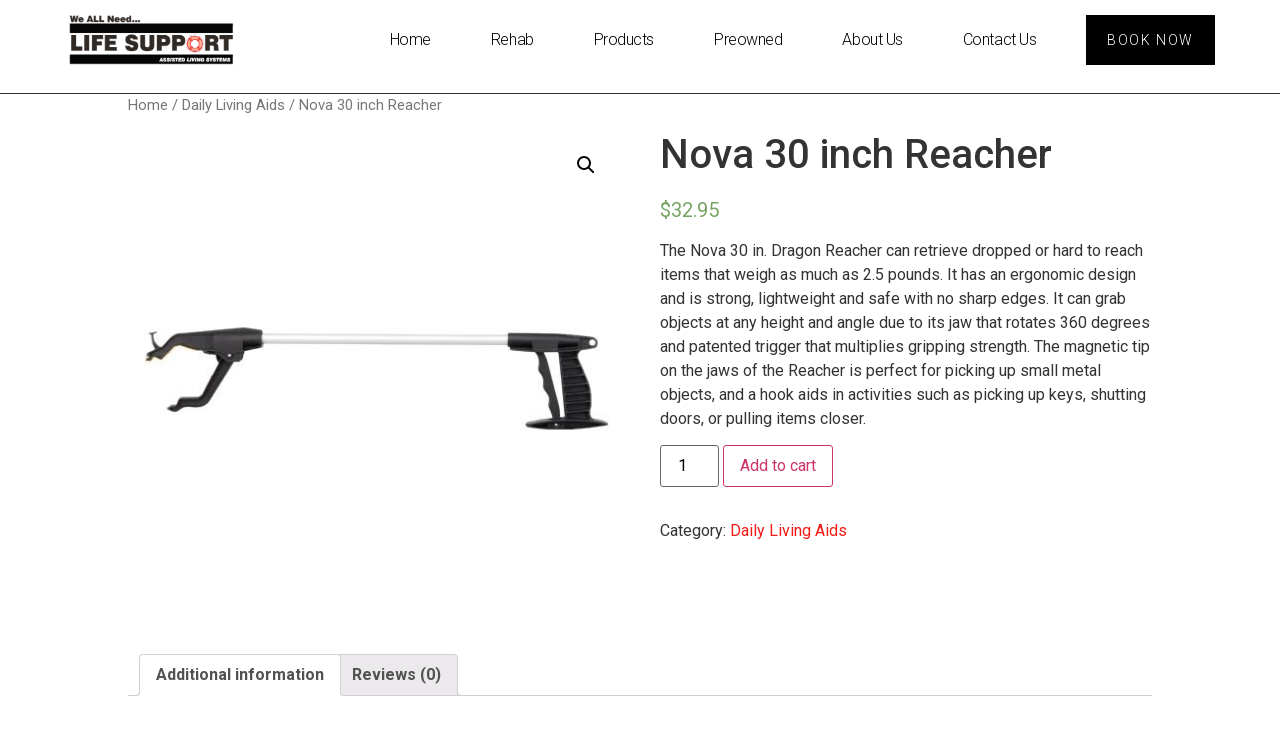

--- FILE ---
content_type: text/html; charset=UTF-8
request_url: https://lifesupportstore.ca/product/reacher-32-inch-nova/
body_size: 13974
content:
<!doctype html>
<html lang="en-US">
<head>
	<meta charset="UTF-8">
	<meta name="viewport" content="width=device-width, initial-scale=1">
	<link rel="profile" href="https://gmpg.org/xfn/11">
	<meta name='robots' content='index, follow, max-image-preview:large, max-snippet:-1, max-video-preview:-1' />

	<!-- This site is optimized with the Yoast SEO plugin v20.11 - https://yoast.com/wordpress/plugins/seo/ -->
	<title>Nova 30 inch Reacher - Life Support</title>
	<link rel="canonical" href="https://lifesupportstore.ca/product/reacher-32-inch-nova/" />
	<meta property="og:locale" content="en_US" />
	<meta property="og:type" content="article" />
	<meta property="og:title" content="Nova 30 inch Reacher - Life Support" />
	<meta property="og:description" content="The Nova 30 in. Dragon Reacher can retrieve dropped or hard to reach items that weigh as much as 2.5 pounds. It has an ergonomic design and is strong, lightweight and safe with no sharp edges. It can grab objects at any height and angle due to its jaw that rotates 360 degrees and patented trigger that multiplies gripping strength. The magnetic tip on the jaws of the Reacher is perfect for picking up small metal objects, and a hook aids in activities such as picking up keys, shutting doors, or pulling items closer." />
	<meta property="og:url" content="https://lifesupportstore.ca/product/reacher-32-inch-nova/" />
	<meta property="og:site_name" content="Life Support" />
	<meta property="article:modified_time" content="2025-05-29T17:09:53+00:00" />
	<meta property="og:image" content="https://lifesupportstore.ca/wp-content/uploads/2021/09/reacher-nova-d24-d32.jpeg" />
	<meta property="og:image:width" content="500" />
	<meta property="og:image:height" content="500" />
	<meta property="og:image:type" content="image/jpeg" />
	<meta name="twitter:card" content="summary_large_image" />
	<script type="application/ld+json" class="yoast-schema-graph">{"@context":"https://schema.org","@graph":[{"@type":"WebPage","@id":"https://lifesupportstore.ca/product/reacher-32-inch-nova/","url":"https://lifesupportstore.ca/product/reacher-32-inch-nova/","name":"Nova 30 inch Reacher - Life Support","isPartOf":{"@id":"https://lifesupportstore.ca/#website"},"primaryImageOfPage":{"@id":"https://lifesupportstore.ca/product/reacher-32-inch-nova/#primaryimage"},"image":{"@id":"https://lifesupportstore.ca/product/reacher-32-inch-nova/#primaryimage"},"thumbnailUrl":"https://lifesupportstore.ca/wp-content/uploads/2021/09/reacher-nova-d24-d32.jpeg","datePublished":"2021-09-14T16:36:27+00:00","dateModified":"2025-05-29T17:09:53+00:00","breadcrumb":{"@id":"https://lifesupportstore.ca/product/reacher-32-inch-nova/#breadcrumb"},"inLanguage":"en-US","potentialAction":[{"@type":"ReadAction","target":["https://lifesupportstore.ca/product/reacher-32-inch-nova/"]}]},{"@type":"ImageObject","inLanguage":"en-US","@id":"https://lifesupportstore.ca/product/reacher-32-inch-nova/#primaryimage","url":"https://lifesupportstore.ca/wp-content/uploads/2021/09/reacher-nova-d24-d32.jpeg","contentUrl":"https://lifesupportstore.ca/wp-content/uploads/2021/09/reacher-nova-d24-d32.jpeg","width":500,"height":500},{"@type":"BreadcrumbList","@id":"https://lifesupportstore.ca/product/reacher-32-inch-nova/#breadcrumb","itemListElement":[{"@type":"ListItem","position":1,"name":"Home","item":"https://lifesupportstore.ca/"},{"@type":"ListItem","position":2,"name":"Shop","item":"https://lifesupportstore.ca/shop/"},{"@type":"ListItem","position":3,"name":"Nova 30 inch Reacher"}]},{"@type":"WebSite","@id":"https://lifesupportstore.ca/#website","url":"https://lifesupportstore.ca/","name":"Life Support","description":"Assisted Living Systems","publisher":{"@id":"https://lifesupportstore.ca/#organization"},"potentialAction":[{"@type":"SearchAction","target":{"@type":"EntryPoint","urlTemplate":"https://lifesupportstore.ca/?s={search_term_string}"},"query-input":"required name=search_term_string"}],"inLanguage":"en-US"},{"@type":"Organization","@id":"https://lifesupportstore.ca/#organization","name":"Life Support","url":"https://lifesupportstore.ca/","logo":{"@type":"ImageObject","inLanguage":"en-US","@id":"https://lifesupportstore.ca/#/schema/logo/image/","url":"https://lifesupportstore.ca/wp-content/uploads/2021/08/cropped-Life-Support-Logo.png","contentUrl":"https://lifesupportstore.ca/wp-content/uploads/2021/08/cropped-Life-Support-Logo.png","width":500,"height":143,"caption":"Life Support"},"image":{"@id":"https://lifesupportstore.ca/#/schema/logo/image/"}}]}</script>
	<!-- / Yoast SEO plugin. -->


<link rel='dns-prefetch' href='//stats.wp.com' />
<link rel='dns-prefetch' href='//maxcdn.bootstrapcdn.com' />
<link rel="alternate" type="application/rss+xml" title="Life Support &raquo; Feed" href="https://lifesupportstore.ca/feed/" />
<link rel="alternate" type="application/rss+xml" title="Life Support &raquo; Comments Feed" href="https://lifesupportstore.ca/comments/feed/" />
<link rel="alternate" type="application/rss+xml" title="Life Support &raquo; Nova 30 inch Reacher Comments Feed" href="https://lifesupportstore.ca/product/reacher-32-inch-nova/feed/" />
<link rel="alternate" title="oEmbed (JSON)" type="application/json+oembed" href="https://lifesupportstore.ca/wp-json/oembed/1.0/embed?url=https%3A%2F%2Flifesupportstore.ca%2Fproduct%2Freacher-32-inch-nova%2F" />
<link rel="alternate" title="oEmbed (XML)" type="text/xml+oembed" href="https://lifesupportstore.ca/wp-json/oembed/1.0/embed?url=https%3A%2F%2Flifesupportstore.ca%2Fproduct%2Freacher-32-inch-nova%2F&#038;format=xml" />
<style id='wp-img-auto-sizes-contain-inline-css'>
img:is([sizes=auto i],[sizes^="auto," i]){contain-intrinsic-size:3000px 1500px}
/*# sourceURL=wp-img-auto-sizes-contain-inline-css */
</style>
<style id='wp-emoji-styles-inline-css'>

	img.wp-smiley, img.emoji {
		display: inline !important;
		border: none !important;
		box-shadow: none !important;
		height: 1em !important;
		width: 1em !important;
		margin: 0 0.07em !important;
		vertical-align: -0.1em !important;
		background: none !important;
		padding: 0 !important;
	}
/*# sourceURL=wp-emoji-styles-inline-css */
</style>
<link rel='stylesheet' id='fontawesome-css' href='https://maxcdn.bootstrapcdn.com/font-awesome/4.3.0/css/font-awesome.min.css?ver=6.9' media='all' />
<link rel='stylesheet' id='photoswipe-css' href='https://lifesupportstore.ca/wp-content/plugins/woocommerce/assets/css/photoswipe/photoswipe.min.css?ver=7.9.0' media='all' />
<link rel='stylesheet' id='photoswipe-default-skin-css' href='https://lifesupportstore.ca/wp-content/plugins/woocommerce/assets/css/photoswipe/default-skin/default-skin.min.css?ver=7.9.0' media='all' />
<link rel='stylesheet' id='woocommerce-layout-css' href='https://lifesupportstore.ca/wp-content/plugins/woocommerce/assets/css/woocommerce-layout.css?ver=7.9.0' media='all' />
<link rel='stylesheet' id='woocommerce-smallscreen-css' href='https://lifesupportstore.ca/wp-content/plugins/woocommerce/assets/css/woocommerce-smallscreen.css?ver=7.9.0' media='only screen and (max-width: 768px)' />
<link rel='stylesheet' id='woocommerce-general-css' href='https://lifesupportstore.ca/wp-content/plugins/woocommerce/assets/css/woocommerce.css?ver=7.9.0' media='all' />
<style id='woocommerce-inline-inline-css'>
.woocommerce form .form-row .required { visibility: visible; }
/*# sourceURL=woocommerce-inline-inline-css */
</style>
<link rel='stylesheet' id='hello-elementor-css' href='https://lifesupportstore.ca/wp-content/themes/hello-elementor/style.min.css?ver=2.8.1' media='all' />
<link rel='stylesheet' id='hello-elementor-theme-style-css' href='https://lifesupportstore.ca/wp-content/themes/hello-elementor/theme.min.css?ver=2.8.1' media='all' />
<link rel='stylesheet' id='elementor-icons-css' href='https://lifesupportstore.ca/wp-content/plugins/elementor/assets/lib/eicons/css/elementor-icons.min.css?ver=5.20.0' media='all' />
<link rel='stylesheet' id='elementor-frontend-legacy-css' href='https://lifesupportstore.ca/wp-content/plugins/elementor/assets/css/frontend-legacy.min.css?ver=3.14.1' media='all' />
<link rel='stylesheet' id='elementor-frontend-css' href='https://lifesupportstore.ca/wp-content/plugins/elementor/assets/css/frontend.min.css?ver=3.14.1' media='all' />
<link rel='stylesheet' id='swiper-css' href='https://lifesupportstore.ca/wp-content/plugins/elementor/assets/lib/swiper/css/swiper.min.css?ver=5.3.6' media='all' />
<link rel='stylesheet' id='elementor-post-5-css' href='https://lifesupportstore.ca/wp-content/uploads/elementor/css/post-5.css?ver=1689683453' media='all' />
<link rel='stylesheet' id='elementor-pro-css' href='https://lifesupportstore.ca/wp-content/plugins/elementor-pro/assets/css/frontend.min.css?ver=3.14.1' media='all' />
<link rel='stylesheet' id='elementor-global-css' href='https://lifesupportstore.ca/wp-content/uploads/elementor/css/global.css?ver=1689683454' media='all' />
<link rel='stylesheet' id='elementor-post-214-css' href='https://lifesupportstore.ca/wp-content/uploads/elementor/css/post-214.css?ver=1689683454' media='all' />
<link rel='stylesheet' id='elementor-post-197-css' href='https://lifesupportstore.ca/wp-content/uploads/elementor/css/post-197.css?ver=1707772150' media='all' />
<link rel='stylesheet' id='google-fonts-1-css' href='https://fonts.googleapis.com/css?family=Poppins%3A100%2C100italic%2C200%2C200italic%2C300%2C300italic%2C400%2C400italic%2C500%2C500italic%2C600%2C600italic%2C700%2C700italic%2C800%2C800italic%2C900%2C900italic%7COverpass%3A100%2C100italic%2C200%2C200italic%2C300%2C300italic%2C400%2C400italic%2C500%2C500italic%2C600%2C600italic%2C700%2C700italic%2C800%2C800italic%2C900%2C900italic%7CRoboto%3A100%2C100italic%2C200%2C200italic%2C300%2C300italic%2C400%2C400italic%2C500%2C500italic%2C600%2C600italic%2C700%2C700italic%2C800%2C800italic%2C900%2C900italic&#038;display=auto&#038;ver=6.9' media='all' />
<link rel='stylesheet' id='elementor-icons-shared-0-css' href='https://lifesupportstore.ca/wp-content/plugins/elementor/assets/lib/font-awesome/css/fontawesome.min.css?ver=5.15.3' media='all' />
<link rel='stylesheet' id='elementor-icons-fa-solid-css' href='https://lifesupportstore.ca/wp-content/plugins/elementor/assets/lib/font-awesome/css/solid.min.css?ver=5.15.3' media='all' />
<link rel='stylesheet' id='elementor-icons-fa-brands-css' href='https://lifesupportstore.ca/wp-content/plugins/elementor/assets/lib/font-awesome/css/brands.min.css?ver=5.15.3' media='all' />
<link rel="preconnect" href="https://fonts.gstatic.com/" crossorigin><script src="https://lifesupportstore.ca/wp-includes/js/dist/hooks.min.js?ver=dd5603f07f9220ed27f1" id="wp-hooks-js"></script>
<script src="https://stats.wp.com/w.js?ver=202603" id="woo-tracks-js"></script>
<script src="https://lifesupportstore.ca/wp-includes/js/jquery/jquery.min.js?ver=3.7.1" id="jquery-core-js"></script>
<script src="https://lifesupportstore.ca/wp-includes/js/jquery/jquery-migrate.min.js?ver=3.4.1" id="jquery-migrate-js"></script>
<script id="WCPAY_ASSETS-js-extra">
var wcpayAssets = {"url":"https://lifesupportstore.ca/wp-content/plugins/woocommerce-payments/dist/"};
//# sourceURL=WCPAY_ASSETS-js-extra
</script>
<link rel="https://api.w.org/" href="https://lifesupportstore.ca/wp-json/" /><link rel="alternate" title="JSON" type="application/json" href="https://lifesupportstore.ca/wp-json/wp/v2/product/336" /><link rel="EditURI" type="application/rsd+xml" title="RSD" href="https://lifesupportstore.ca/xmlrpc.php?rsd" />
<meta name="generator" content="WordPress 6.9" />
<meta name="generator" content="WooCommerce 7.9.0" />
<link rel='shortlink' href='https://lifesupportstore.ca/?p=336' />
<meta name="description" content="The Nova 30 in. Dragon Reacher can retrieve dropped or hard to reach items that weigh as much as 2.5 pounds. It has an ergonomic design and is strong, lightweight and safe with no sharp edges. It can grab objects at any height and angle due to its jaw that rotates 360 degrees and patented trigger that multiplies gripping strength. The magnetic tip on the jaws of the Reacher is perfect for picking up small metal objects, and a hook aids in activities such as picking up keys, shutting doors, or pulling items closer.">
	<noscript><style>.woocommerce-product-gallery{ opacity: 1 !important; }</style></noscript>
	<meta name="generator" content="Elementor 3.14.1; features: a11y_improvements, additional_custom_breakpoints; settings: css_print_method-external, google_font-enabled, font_display-auto">
<link rel="icon" href="https://lifesupportstore.ca/wp-content/uploads/2021/08/Favicon-100x100.png" sizes="32x32" />
<link rel="icon" href="https://lifesupportstore.ca/wp-content/uploads/2021/08/Favicon-300x300.png" sizes="192x192" />
<link rel="apple-touch-icon" href="https://lifesupportstore.ca/wp-content/uploads/2021/08/Favicon-300x300.png" />
<meta name="msapplication-TileImage" content="https://lifesupportstore.ca/wp-content/uploads/2021/08/Favicon-300x300.png" />
		<style id="wp-custom-css">
			body.woocommerce:not([class*=elementor-page-]) .site-main { max-width: 80%; }

.woocommerce ul.products li.product .woocommerce-loop-category__title, .woocommerce ul.products li.product .woocommerce-loop-product__title, .woocommerce ul.products li.product h3 {
    padding: 0.5em 0;
    margin: 0;
    font-size: 1.3em;
}

.woocommerce ul.products li.product .price {
    color: #565656;
    font-size: 1.2em;
}

.woocommerce .product.outofstock .price:after {
	content: 'Sorry, currently out of stock';
	padding-left: 25px;
	color: #F00505;
	font-size: 14px;
}

.woocommerce ul.products .product.outofstock .price:after {
	display: block;
	padding-left: 0;
	font-size: 12px;
}

.woocommerce div.product form.cart table td {
    padding-left: 1em;
}		</style>
		<style id='global-styles-inline-css'>
:root{--wp--preset--aspect-ratio--square: 1;--wp--preset--aspect-ratio--4-3: 4/3;--wp--preset--aspect-ratio--3-4: 3/4;--wp--preset--aspect-ratio--3-2: 3/2;--wp--preset--aspect-ratio--2-3: 2/3;--wp--preset--aspect-ratio--16-9: 16/9;--wp--preset--aspect-ratio--9-16: 9/16;--wp--preset--color--black: #000000;--wp--preset--color--cyan-bluish-gray: #abb8c3;--wp--preset--color--white: #ffffff;--wp--preset--color--pale-pink: #f78da7;--wp--preset--color--vivid-red: #cf2e2e;--wp--preset--color--luminous-vivid-orange: #ff6900;--wp--preset--color--luminous-vivid-amber: #fcb900;--wp--preset--color--light-green-cyan: #7bdcb5;--wp--preset--color--vivid-green-cyan: #00d084;--wp--preset--color--pale-cyan-blue: #8ed1fc;--wp--preset--color--vivid-cyan-blue: #0693e3;--wp--preset--color--vivid-purple: #9b51e0;--wp--preset--gradient--vivid-cyan-blue-to-vivid-purple: linear-gradient(135deg,rgb(6,147,227) 0%,rgb(155,81,224) 100%);--wp--preset--gradient--light-green-cyan-to-vivid-green-cyan: linear-gradient(135deg,rgb(122,220,180) 0%,rgb(0,208,130) 100%);--wp--preset--gradient--luminous-vivid-amber-to-luminous-vivid-orange: linear-gradient(135deg,rgb(252,185,0) 0%,rgb(255,105,0) 100%);--wp--preset--gradient--luminous-vivid-orange-to-vivid-red: linear-gradient(135deg,rgb(255,105,0) 0%,rgb(207,46,46) 100%);--wp--preset--gradient--very-light-gray-to-cyan-bluish-gray: linear-gradient(135deg,rgb(238,238,238) 0%,rgb(169,184,195) 100%);--wp--preset--gradient--cool-to-warm-spectrum: linear-gradient(135deg,rgb(74,234,220) 0%,rgb(151,120,209) 20%,rgb(207,42,186) 40%,rgb(238,44,130) 60%,rgb(251,105,98) 80%,rgb(254,248,76) 100%);--wp--preset--gradient--blush-light-purple: linear-gradient(135deg,rgb(255,206,236) 0%,rgb(152,150,240) 100%);--wp--preset--gradient--blush-bordeaux: linear-gradient(135deg,rgb(254,205,165) 0%,rgb(254,45,45) 50%,rgb(107,0,62) 100%);--wp--preset--gradient--luminous-dusk: linear-gradient(135deg,rgb(255,203,112) 0%,rgb(199,81,192) 50%,rgb(65,88,208) 100%);--wp--preset--gradient--pale-ocean: linear-gradient(135deg,rgb(255,245,203) 0%,rgb(182,227,212) 50%,rgb(51,167,181) 100%);--wp--preset--gradient--electric-grass: linear-gradient(135deg,rgb(202,248,128) 0%,rgb(113,206,126) 100%);--wp--preset--gradient--midnight: linear-gradient(135deg,rgb(2,3,129) 0%,rgb(40,116,252) 100%);--wp--preset--font-size--small: 13px;--wp--preset--font-size--medium: 20px;--wp--preset--font-size--large: 36px;--wp--preset--font-size--x-large: 42px;--wp--preset--spacing--20: 0.44rem;--wp--preset--spacing--30: 0.67rem;--wp--preset--spacing--40: 1rem;--wp--preset--spacing--50: 1.5rem;--wp--preset--spacing--60: 2.25rem;--wp--preset--spacing--70: 3.38rem;--wp--preset--spacing--80: 5.06rem;--wp--preset--shadow--natural: 6px 6px 9px rgba(0, 0, 0, 0.2);--wp--preset--shadow--deep: 12px 12px 50px rgba(0, 0, 0, 0.4);--wp--preset--shadow--sharp: 6px 6px 0px rgba(0, 0, 0, 0.2);--wp--preset--shadow--outlined: 6px 6px 0px -3px rgb(255, 255, 255), 6px 6px rgb(0, 0, 0);--wp--preset--shadow--crisp: 6px 6px 0px rgb(0, 0, 0);}:where(.is-layout-flex){gap: 0.5em;}:where(.is-layout-grid){gap: 0.5em;}body .is-layout-flex{display: flex;}.is-layout-flex{flex-wrap: wrap;align-items: center;}.is-layout-flex > :is(*, div){margin: 0;}body .is-layout-grid{display: grid;}.is-layout-grid > :is(*, div){margin: 0;}:where(.wp-block-columns.is-layout-flex){gap: 2em;}:where(.wp-block-columns.is-layout-grid){gap: 2em;}:where(.wp-block-post-template.is-layout-flex){gap: 1.25em;}:where(.wp-block-post-template.is-layout-grid){gap: 1.25em;}.has-black-color{color: var(--wp--preset--color--black) !important;}.has-cyan-bluish-gray-color{color: var(--wp--preset--color--cyan-bluish-gray) !important;}.has-white-color{color: var(--wp--preset--color--white) !important;}.has-pale-pink-color{color: var(--wp--preset--color--pale-pink) !important;}.has-vivid-red-color{color: var(--wp--preset--color--vivid-red) !important;}.has-luminous-vivid-orange-color{color: var(--wp--preset--color--luminous-vivid-orange) !important;}.has-luminous-vivid-amber-color{color: var(--wp--preset--color--luminous-vivid-amber) !important;}.has-light-green-cyan-color{color: var(--wp--preset--color--light-green-cyan) !important;}.has-vivid-green-cyan-color{color: var(--wp--preset--color--vivid-green-cyan) !important;}.has-pale-cyan-blue-color{color: var(--wp--preset--color--pale-cyan-blue) !important;}.has-vivid-cyan-blue-color{color: var(--wp--preset--color--vivid-cyan-blue) !important;}.has-vivid-purple-color{color: var(--wp--preset--color--vivid-purple) !important;}.has-black-background-color{background-color: var(--wp--preset--color--black) !important;}.has-cyan-bluish-gray-background-color{background-color: var(--wp--preset--color--cyan-bluish-gray) !important;}.has-white-background-color{background-color: var(--wp--preset--color--white) !important;}.has-pale-pink-background-color{background-color: var(--wp--preset--color--pale-pink) !important;}.has-vivid-red-background-color{background-color: var(--wp--preset--color--vivid-red) !important;}.has-luminous-vivid-orange-background-color{background-color: var(--wp--preset--color--luminous-vivid-orange) !important;}.has-luminous-vivid-amber-background-color{background-color: var(--wp--preset--color--luminous-vivid-amber) !important;}.has-light-green-cyan-background-color{background-color: var(--wp--preset--color--light-green-cyan) !important;}.has-vivid-green-cyan-background-color{background-color: var(--wp--preset--color--vivid-green-cyan) !important;}.has-pale-cyan-blue-background-color{background-color: var(--wp--preset--color--pale-cyan-blue) !important;}.has-vivid-cyan-blue-background-color{background-color: var(--wp--preset--color--vivid-cyan-blue) !important;}.has-vivid-purple-background-color{background-color: var(--wp--preset--color--vivid-purple) !important;}.has-black-border-color{border-color: var(--wp--preset--color--black) !important;}.has-cyan-bluish-gray-border-color{border-color: var(--wp--preset--color--cyan-bluish-gray) !important;}.has-white-border-color{border-color: var(--wp--preset--color--white) !important;}.has-pale-pink-border-color{border-color: var(--wp--preset--color--pale-pink) !important;}.has-vivid-red-border-color{border-color: var(--wp--preset--color--vivid-red) !important;}.has-luminous-vivid-orange-border-color{border-color: var(--wp--preset--color--luminous-vivid-orange) !important;}.has-luminous-vivid-amber-border-color{border-color: var(--wp--preset--color--luminous-vivid-amber) !important;}.has-light-green-cyan-border-color{border-color: var(--wp--preset--color--light-green-cyan) !important;}.has-vivid-green-cyan-border-color{border-color: var(--wp--preset--color--vivid-green-cyan) !important;}.has-pale-cyan-blue-border-color{border-color: var(--wp--preset--color--pale-cyan-blue) !important;}.has-vivid-cyan-blue-border-color{border-color: var(--wp--preset--color--vivid-cyan-blue) !important;}.has-vivid-purple-border-color{border-color: var(--wp--preset--color--vivid-purple) !important;}.has-vivid-cyan-blue-to-vivid-purple-gradient-background{background: var(--wp--preset--gradient--vivid-cyan-blue-to-vivid-purple) !important;}.has-light-green-cyan-to-vivid-green-cyan-gradient-background{background: var(--wp--preset--gradient--light-green-cyan-to-vivid-green-cyan) !important;}.has-luminous-vivid-amber-to-luminous-vivid-orange-gradient-background{background: var(--wp--preset--gradient--luminous-vivid-amber-to-luminous-vivid-orange) !important;}.has-luminous-vivid-orange-to-vivid-red-gradient-background{background: var(--wp--preset--gradient--luminous-vivid-orange-to-vivid-red) !important;}.has-very-light-gray-to-cyan-bluish-gray-gradient-background{background: var(--wp--preset--gradient--very-light-gray-to-cyan-bluish-gray) !important;}.has-cool-to-warm-spectrum-gradient-background{background: var(--wp--preset--gradient--cool-to-warm-spectrum) !important;}.has-blush-light-purple-gradient-background{background: var(--wp--preset--gradient--blush-light-purple) !important;}.has-blush-bordeaux-gradient-background{background: var(--wp--preset--gradient--blush-bordeaux) !important;}.has-luminous-dusk-gradient-background{background: var(--wp--preset--gradient--luminous-dusk) !important;}.has-pale-ocean-gradient-background{background: var(--wp--preset--gradient--pale-ocean) !important;}.has-electric-grass-gradient-background{background: var(--wp--preset--gradient--electric-grass) !important;}.has-midnight-gradient-background{background: var(--wp--preset--gradient--midnight) !important;}.has-small-font-size{font-size: var(--wp--preset--font-size--small) !important;}.has-medium-font-size{font-size: var(--wp--preset--font-size--medium) !important;}.has-large-font-size{font-size: var(--wp--preset--font-size--large) !important;}.has-x-large-font-size{font-size: var(--wp--preset--font-size--x-large) !important;}
/*# sourceURL=global-styles-inline-css */
</style>
<link rel='stylesheet' id='e-animations-css' href='https://lifesupportstore.ca/wp-content/plugins/elementor/assets/lib/animations/animations.min.css?ver=3.14.1' media='all' />
</head>
<body class="wp-singular product-template-default single single-product postid-336 wp-custom-logo wp-theme-hello-elementor theme-hello-elementor woocommerce woocommerce-page woocommerce-no-js elementor-default elementor-kit-5">


<a class="skip-link screen-reader-text" href="#content">Skip to content</a>

		<div data-elementor-type="header" data-elementor-id="214" class="elementor elementor-214 elementor-location-header" data-elementor-post-type="elementor_library">
					<div class="elementor-section-wrap">
								<header class="elementor-section elementor-top-section elementor-element elementor-element-3fc4cf55 elementor-section-full_width elementor-section-height-min-height elementor-section-content-middle elementor-section-height-default elementor-section-items-middle" data-id="3fc4cf55" data-element_type="section">
						<div class="elementor-container elementor-column-gap-no">
							<div class="elementor-row">
					<div class="elementor-column elementor-col-50 elementor-top-column elementor-element elementor-element-59d995cb" data-id="59d995cb" data-element_type="column">
			<div class="elementor-column-wrap elementor-element-populated">
							<div class="elementor-widget-wrap">
						<div class="elementor-element elementor-element-154d4fbd elementor-widget elementor-widget-image" data-id="154d4fbd" data-element_type="widget" data-widget_type="image.default">
				<div class="elementor-widget-container">
								<div class="elementor-image">
													<a href="https://lifesupportstore.ca">
							<img width="500" height="143" src="https://lifesupportstore.ca/wp-content/uploads/2021/08/cropped-Life-Support-Logo.png" class="attachment-full size-full wp-image-107" alt="" srcset="https://lifesupportstore.ca/wp-content/uploads/2021/08/cropped-Life-Support-Logo.png 500w, https://lifesupportstore.ca/wp-content/uploads/2021/08/cropped-Life-Support-Logo-300x86.png 300w" sizes="(max-width: 500px) 100vw, 500px" />								</a>
														</div>
						</div>
				</div>
						</div>
					</div>
		</div>
				<div class="elementor-column elementor-col-50 elementor-top-column elementor-element elementor-element-6b4e9cba" data-id="6b4e9cba" data-element_type="column">
			<div class="elementor-column-wrap elementor-element-populated">
							<div class="elementor-widget-wrap">
						<div class="elementor-element elementor-element-4f700467 elementor-nav-menu--stretch elementor-widget__width-auto elementor-nav-menu__text-align-center elementor-nav-menu--dropdown-tablet elementor-nav-menu--toggle elementor-nav-menu--burger elementor-widget elementor-widget-nav-menu" data-id="4f700467" data-element_type="widget" data-settings="{&quot;full_width&quot;:&quot;stretch&quot;,&quot;layout&quot;:&quot;horizontal&quot;,&quot;submenu_icon&quot;:{&quot;value&quot;:&quot;&lt;i class=\&quot;fas fa-caret-down\&quot;&gt;&lt;\/i&gt;&quot;,&quot;library&quot;:&quot;fa-solid&quot;},&quot;toggle&quot;:&quot;burger&quot;}" data-widget_type="nav-menu.default">
				<div class="elementor-widget-container">
						<nav class="elementor-nav-menu--main elementor-nav-menu__container elementor-nav-menu--layout-horizontal e--pointer-background e--animation-sweep-right">
				<ul id="menu-1-4f700467" class="elementor-nav-menu"><li class="menu-item menu-item-type-post_type menu-item-object-page menu-item-home menu-item-116"><a href="https://lifesupportstore.ca/" class="elementor-item">Home</a></li>
<li class="menu-item menu-item-type-custom menu-item-object-custom menu-item-695"><a href="https://lifesupportstore.ca/rehab/" class="elementor-item">Rehab</a></li>
<li class="menu-item menu-item-type-post_type menu-item-object-page current_page_parent menu-item-363"><a href="https://lifesupportstore.ca/shop/" class="elementor-item">Products</a></li>
<li class="menu-item menu-item-type-post_type menu-item-object-page menu-item-824"><a href="https://lifesupportstore.ca/preowned/" class="elementor-item">Preowned</a></li>
<li class="menu-item menu-item-type-post_type menu-item-object-page menu-item-117"><a href="https://lifesupportstore.ca/about-us/" class="elementor-item">About Us</a></li>
<li class="menu-item menu-item-type-post_type menu-item-object-page menu-item-118"><a href="https://lifesupportstore.ca/contact-us/" class="elementor-item">Contact Us</a></li>
</ul>			</nav>
					<div class="elementor-menu-toggle" role="button" tabindex="0" aria-label="Menu Toggle" aria-expanded="false">
			<i aria-hidden="true" role="presentation" class="elementor-menu-toggle__icon--open eicon-menu-bar"></i><i aria-hidden="true" role="presentation" class="elementor-menu-toggle__icon--close eicon-close"></i>			<span class="elementor-screen-only">Menu</span>
		</div>
					<nav class="elementor-nav-menu--dropdown elementor-nav-menu__container" aria-hidden="true">
				<ul id="menu-2-4f700467" class="elementor-nav-menu"><li class="menu-item menu-item-type-post_type menu-item-object-page menu-item-home menu-item-116"><a href="https://lifesupportstore.ca/" class="elementor-item" tabindex="-1">Home</a></li>
<li class="menu-item menu-item-type-custom menu-item-object-custom menu-item-695"><a href="https://lifesupportstore.ca/rehab/" class="elementor-item" tabindex="-1">Rehab</a></li>
<li class="menu-item menu-item-type-post_type menu-item-object-page current_page_parent menu-item-363"><a href="https://lifesupportstore.ca/shop/" class="elementor-item" tabindex="-1">Products</a></li>
<li class="menu-item menu-item-type-post_type menu-item-object-page menu-item-824"><a href="https://lifesupportstore.ca/preowned/" class="elementor-item" tabindex="-1">Preowned</a></li>
<li class="menu-item menu-item-type-post_type menu-item-object-page menu-item-117"><a href="https://lifesupportstore.ca/about-us/" class="elementor-item" tabindex="-1">About Us</a></li>
<li class="menu-item menu-item-type-post_type menu-item-object-page menu-item-118"><a href="https://lifesupportstore.ca/contact-us/" class="elementor-item" tabindex="-1">Contact Us</a></li>
</ul>			</nav>
				</div>
				</div>
				<div class="elementor-element elementor-element-2274ddef elementor-widget__width-auto elementor-widget elementor-widget-button" data-id="2274ddef" data-element_type="widget" data-widget_type="button.default">
				<div class="elementor-widget-container">
					<div class="elementor-button-wrapper">
			<a class="elementor-button elementor-button-link elementor-size-sm" href="/contact-us/">
						<span class="elementor-button-content-wrapper">
						<span class="elementor-button-text">Book now</span>
		</span>
					</a>
		</div>
				</div>
				</div>
						</div>
					</div>
		</div>
								</div>
					</div>
		</header>
							</div>
				</div>
		
	<div id="primary" class="content-area"><main id="main" class="site-main" role="main"><nav class="woocommerce-breadcrumb"><a href="https://lifesupportstore.ca">Home</a>&nbsp;&#47;&nbsp;<a href="https://lifesupportstore.ca/product-category/daily-living-aids/">Daily Living Aids</a>&nbsp;&#47;&nbsp;Nova 30 inch Reacher</nav>
					
			<div class="woocommerce-notices-wrapper"></div><div id="product-336" class="product type-product post-336 status-publish first instock product_cat-daily-living-aids has-post-thumbnail taxable shipping-taxable purchasable product-type-simple">

	<div class="woocommerce-product-gallery woocommerce-product-gallery--with-images woocommerce-product-gallery--columns-4 images" data-columns="4" style="opacity: 0; transition: opacity .25s ease-in-out;">
	<div class="woocommerce-product-gallery__wrapper">
		<div data-thumb="https://lifesupportstore.ca/wp-content/uploads/2021/09/reacher-nova-d24-d32-100x100.jpeg" data-thumb-alt="" class="woocommerce-product-gallery__image"><a href="https://lifesupportstore.ca/wp-content/uploads/2021/09/reacher-nova-d24-d32.jpeg"><img width="500" height="500" src="https://lifesupportstore.ca/wp-content/uploads/2021/09/reacher-nova-d24-d32.jpeg" class="wp-post-image" alt="" title="reacher-nova-d24-d32" data-caption="" data-src="https://lifesupportstore.ca/wp-content/uploads/2021/09/reacher-nova-d24-d32.jpeg" data-large_image="https://lifesupportstore.ca/wp-content/uploads/2021/09/reacher-nova-d24-d32.jpeg" data-large_image_width="500" data-large_image_height="500" decoding="async" srcset="https://lifesupportstore.ca/wp-content/uploads/2021/09/reacher-nova-d24-d32.jpeg 500w, https://lifesupportstore.ca/wp-content/uploads/2021/09/reacher-nova-d24-d32-300x300.jpeg 300w, https://lifesupportstore.ca/wp-content/uploads/2021/09/reacher-nova-d24-d32-100x100.jpeg 100w, https://lifesupportstore.ca/wp-content/uploads/2021/09/reacher-nova-d24-d32-150x150.jpeg 150w" sizes="(max-width: 500px) 100vw, 500px" /></a></div>	</div>
</div>

	<div class="summary entry-summary">
		<h1 class="product_title entry-title">Nova 30 inch Reacher</h1><p class="price"><span class="woocommerce-Price-amount amount"><bdi><span class="woocommerce-Price-currencySymbol">&#36;</span>32.95</bdi></span></p>
<div class="woocommerce-product-details__short-description">
	<p>The Nova 30 in. Dragon Reacher can retrieve dropped or hard to reach items that weigh as much as 2.5 pounds. It has an ergonomic design and is strong, lightweight and safe with no sharp edges. It can grab objects at any height and angle due to its jaw that rotates 360 degrees and patented trigger that multiplies gripping strength. The magnetic tip on the jaws of the Reacher is perfect for picking up small metal objects, and a hook aids in activities such as picking up keys, shutting doors, or pulling items closer.</p>
</div>

	
	<form class="cart" action="https://lifesupportstore.ca/product/reacher-32-inch-nova/" method="post" enctype='multipart/form-data'>
		
		<div class="quantity">
		<label class="screen-reader-text" for="quantity_696bbd6a614f3">Nova 30 inch Reacher quantity</label>
	<input
		type="number"
				id="quantity_696bbd6a614f3"
		class="input-text qty text"
		name="quantity"
		value="1"
		aria-label="Product quantity"
		size="4"
		min="1"
		max=""
					step="1"
			placeholder=""
			inputmode="numeric"
			autocomplete="off"
			/>
	</div>

		<button type="submit" name="add-to-cart" value="336" class="single_add_to_cart_button button alt">Add to cart</button>

			</form>

	
<div id="payment-method-message"></div><div class="product_meta">

	
	
	<span class="posted_in">Category: <a href="https://lifesupportstore.ca/product-category/daily-living-aids/" rel="tag">Daily Living Aids</a></span>
	
	
</div>
	</div>

	
	<div class="woocommerce-tabs wc-tabs-wrapper">
		<ul class="tabs wc-tabs" role="tablist">
							<li class="additional_information_tab" id="tab-title-additional_information" role="tab" aria-controls="tab-additional_information">
					<a href="#tab-additional_information">
						Additional information					</a>
				</li>
							<li class="reviews_tab" id="tab-title-reviews" role="tab" aria-controls="tab-reviews">
					<a href="#tab-reviews">
						Reviews (0)					</a>
				</li>
					</ul>
					<div class="woocommerce-Tabs-panel woocommerce-Tabs-panel--additional_information panel entry-content wc-tab" id="tab-additional_information" role="tabpanel" aria-labelledby="tab-title-additional_information">
				
	<h2>Additional information</h2>

<table class="woocommerce-product-attributes shop_attributes">
			<tr class="woocommerce-product-attributes-item woocommerce-product-attributes-item--weight">
			<th class="woocommerce-product-attributes-item__label">Weight</th>
			<td class="woocommerce-product-attributes-item__value">0.218 kg</td>
		</tr>
	</table>
			</div>
					<div class="woocommerce-Tabs-panel woocommerce-Tabs-panel--reviews panel entry-content wc-tab" id="tab-reviews" role="tabpanel" aria-labelledby="tab-title-reviews">
				<div id="reviews" class="woocommerce-Reviews">
	<div id="comments">
		<h2 class="woocommerce-Reviews-title">
			Reviews		</h2>

					<p class="woocommerce-noreviews">There are no reviews yet.</p>
			</div>

			<div id="review_form_wrapper">
			<div id="review_form">
					<div id="respond" class="comment-respond">
		<span id="reply-title" class="comment-reply-title">Be the first to review &ldquo;Nova 30 inch Reacher&rdquo; <small><a rel="nofollow" id="cancel-comment-reply-link" href="/product/reacher-32-inch-nova/#respond" style="display:none;">Cancel reply</a></small></span><form action="https://lifesupportstore.ca/wp-comments-post.php" method="post" id="commentform" class="comment-form"><p class="comment-notes"><span id="email-notes">Your email address will not be published.</span> <span class="required-field-message">Required fields are marked <span class="required">*</span></span></p><div class="comment-form-rating"><label for="rating">Your rating&nbsp;<span class="required">*</span></label><select name="rating" id="rating" required>
						<option value="">Rate&hellip;</option>
						<option value="5">Perfect</option>
						<option value="4">Good</option>
						<option value="3">Average</option>
						<option value="2">Not that bad</option>
						<option value="1">Very poor</option>
					</select></div><p class="comment-form-comment"><label for="comment">Your review&nbsp;<span class="required">*</span></label><textarea id="comment" name="comment" cols="45" rows="8" required></textarea></p><p class="comment-form-author"><label for="author">Name&nbsp;<span class="required">*</span></label><input id="author" name="author" type="text" value="" size="30" required /></p>
<p class="comment-form-email"><label for="email">Email&nbsp;<span class="required">*</span></label><input id="email" name="email" type="email" value="" size="30" required /></p>
<p class="comment-form-cookies-consent"><input id="wp-comment-cookies-consent" name="wp-comment-cookies-consent" type="checkbox" value="yes" /> <label for="wp-comment-cookies-consent">Save my name, email, and website in this browser for the next time I comment.</label></p>
<p class="form-submit"><input name="submit" type="submit" id="submit" class="submit" value="Submit" /> <input type='hidden' name='comment_post_ID' value='336' id='comment_post_ID' />
<input type='hidden' name='comment_parent' id='comment_parent' value='0' />
</p></form>	</div><!-- #respond -->
				</div>
		</div>
	
	<div class="clear"></div>
</div>
			</div>
		
			</div>


	<section class="related products">

					<h2>Related products</h2>
				
		<ul class="products columns-4">

			
					<li class="product type-product post-335 status-publish first instock product_cat-daily-living-aids has-post-thumbnail taxable shipping-taxable purchasable product-type-simple">
	<a href="https://lifesupportstore.ca/product/reacher-24-inch-nova/" class="woocommerce-LoopProduct-link woocommerce-loop-product__link"><img width="300" height="300" src="https://lifesupportstore.ca/wp-content/uploads/2021/09/reacher-nova-d24-d32-300x300.jpeg" class="attachment-woocommerce_thumbnail size-woocommerce_thumbnail" alt="" decoding="async" srcset="https://lifesupportstore.ca/wp-content/uploads/2021/09/reacher-nova-d24-d32-300x300.jpeg 300w, https://lifesupportstore.ca/wp-content/uploads/2021/09/reacher-nova-d24-d32-100x100.jpeg 100w, https://lifesupportstore.ca/wp-content/uploads/2021/09/reacher-nova-d24-d32-150x150.jpeg 150w, https://lifesupportstore.ca/wp-content/uploads/2021/09/reacher-nova-d24-d32.jpeg 500w" sizes="(max-width: 300px) 100vw, 300px" /><h2 class="woocommerce-loop-product__title">Reacher 24 Inch Nova</h2>
	<span class="price"><span class="woocommerce-Price-amount amount"><bdi><span class="woocommerce-Price-currencySymbol">&#36;</span>24.95</bdi></span></span>
</a><a href="?add-to-cart=335" data-quantity="1" class="button product_type_simple add_to_cart_button ajax_add_to_cart" data-product_id="335" data-product_sku="" aria-label="Add &ldquo;Reacher 24 Inch Nova&rdquo; to your cart" aria-describedby="" rel="nofollow">Add to cart</a></li>

			
		</ul>

	</section>
	</div>


		
	</main></div>
	
		<div data-elementor-type="footer" data-elementor-id="197" class="elementor elementor-197 elementor-location-footer" data-elementor-post-type="elementor_library">
					<div class="elementor-section-wrap">
								<section class="elementor-section elementor-top-section elementor-element elementor-element-cc25f11 elementor-section-full_width elementor-section-stretched elementor-section-height-default elementor-section-height-default" data-id="cc25f11" data-element_type="section" data-settings="{&quot;stretch_section&quot;:&quot;section-stretched&quot;,&quot;background_background&quot;:&quot;classic&quot;}">
						<div class="elementor-container elementor-column-gap-default">
							<div class="elementor-row">
					<div class="elementor-column elementor-col-100 elementor-top-column elementor-element elementor-element-51bb204" data-id="51bb204" data-element_type="column">
			<div class="elementor-column-wrap elementor-element-populated">
							<div class="elementor-widget-wrap">
						<div class="elementor-element elementor-element-95bc265 elementor-widget elementor-widget-text-editor" data-id="95bc265" data-element_type="widget" data-widget_type="text-editor.default">
				<div class="elementor-widget-container">
								<div class="elementor-text-editor elementor-clearfix">
				<p>We ship only on Vancouver Island</p>					</div>
						</div>
				</div>
						</div>
					</div>
		</div>
								</div>
					</div>
		</section>
				<section class="elementor-section elementor-top-section elementor-element elementor-element-13511acd elementor-section-height-min-height elementor-section-content-top elementor-section-boxed elementor-section-height-default elementor-section-items-middle" data-id="13511acd" data-element_type="section">
						<div class="elementor-container elementor-column-gap-no">
							<div class="elementor-row">
					<div class="elementor-column elementor-col-33 elementor-top-column elementor-element elementor-element-237cb44d" data-id="237cb44d" data-element_type="column">
			<div class="elementor-column-wrap elementor-element-populated">
							<div class="elementor-widget-wrap">
						<div class="elementor-element elementor-element-70456cc7 elementor-widget elementor-widget-heading" data-id="70456cc7" data-element_type="widget" data-widget_type="heading.default">
				<div class="elementor-widget-container">
			<h5 class="elementor-heading-title elementor-size-default">Quick Links</h5>		</div>
				</div>
				<div class="elementor-element elementor-element-1be1eea elementor-mobile-align-center elementor-icon-list--layout-traditional elementor-list-item-link-full_width elementor-widget elementor-widget-icon-list" data-id="1be1eea" data-element_type="widget" data-widget_type="icon-list.default">
				<div class="elementor-widget-container">
					<ul class="elementor-icon-list-items">
							<li class="elementor-icon-list-item">
											<a href="/">

											<span class="elementor-icon-list-text">Home</span>
											</a>
									</li>
								<li class="elementor-icon-list-item">
											<a href="/about-us">

											<span class="elementor-icon-list-text">About Us</span>
											</a>
									</li>
								<li class="elementor-icon-list-item">
											<a href="/shop">

											<span class="elementor-icon-list-text">Products</span>
											</a>
									</li>
								<li class="elementor-icon-list-item">
											<a href="/contact-us">

											<span class="elementor-icon-list-text">Contact Us</span>
											</a>
									</li>
						</ul>
				</div>
				</div>
				<div class="elementor-element elementor-element-670f33d0 elementor-shape-square e-grid-align-left e-grid-align-tablet-center elementor-grid-0 elementor-widget elementor-widget-social-icons" data-id="670f33d0" data-element_type="widget" data-widget_type="social-icons.default">
				<div class="elementor-widget-container">
					<div class="elementor-social-icons-wrapper elementor-grid">
							<span class="elementor-grid-item">
					<a class="elementor-icon elementor-social-icon elementor-social-icon-facebook elementor-repeater-item-913d857" href="https://www.facebook.com/Life-Support-Assisted-Living-Systems-Nanaimo-102849795157726" target="_blank">
						<span class="elementor-screen-only">Facebook</span>
						<i class="fab fa-facebook"></i>					</a>
				</span>
					</div>
				</div>
				</div>
						</div>
					</div>
		</div>
				<div class="elementor-column elementor-col-33 elementor-top-column elementor-element elementor-element-3525ab73" data-id="3525ab73" data-element_type="column">
			<div class="elementor-column-wrap elementor-element-populated">
							<div class="elementor-widget-wrap">
						<div class="elementor-element elementor-element-7e624658 elementor-widget elementor-widget-heading" data-id="7e624658" data-element_type="widget" data-widget_type="heading.default">
				<div class="elementor-widget-container">
			<h5 class="elementor-heading-title elementor-size-default">Locations &amp; Hours</h5>		</div>
				</div>
				<section class="elementor-section elementor-inner-section elementor-element elementor-element-13c2aac2 elementor-section-full_width elementor-section-height-default elementor-section-height-default" data-id="13c2aac2" data-element_type="section">
						<div class="elementor-container elementor-column-gap-default">
							<div class="elementor-row">
					<div class="elementor-column elementor-col-100 elementor-inner-column elementor-element elementor-element-3ac0deda" data-id="3ac0deda" data-element_type="column">
			<div class="elementor-column-wrap elementor-element-populated">
							<div class="elementor-widget-wrap">
						<div class="elementor-element elementor-element-173a4d1 elementor-widget elementor-widget-spacer" data-id="173a4d1" data-element_type="widget" data-widget_type="spacer.default">
				<div class="elementor-widget-container">
					<div class="elementor-spacer">
			<div class="elementor-spacer-inner"></div>
		</div>
				</div>
				</div>
				<div class="elementor-element elementor-element-7fa2fa5d elementor-widget elementor-widget-text-editor" data-id="7fa2fa5d" data-element_type="widget" data-widget_type="text-editor.default">
				<div class="elementor-widget-container">
								<div class="elementor-text-editor elementor-clearfix">
				<p><strong><span style="white-space: pre-wrap;">Nanaimo Location</span></strong></p>					</div>
						</div>
				</div>
				<div class="elementor-element elementor-element-24e29cf elementor-icon-list--layout-traditional elementor-list-item-link-full_width elementor-widget elementor-widget-icon-list" data-id="24e29cf" data-element_type="widget" data-widget_type="icon-list.default">
				<div class="elementor-widget-container">
					<ul class="elementor-icon-list-items">
							<li class="elementor-icon-list-item">
										<span class="elementor-icon-list-text">Monday-Thursday: 10am - 6pm</span>
									</li>
								<li class="elementor-icon-list-item">
										<span class="elementor-icon-list-text">Friday: 10am - 9pm</span>
									</li>
								<li class="elementor-icon-list-item">
										<span class="elementor-icon-list-text">Saturday: 10am - 6pm</span>
									</li>
								<li class="elementor-icon-list-item">
										<span class="elementor-icon-list-text">Sunday & Holidays: 11am - 5pm</span>
									</li>
						</ul>
				</div>
				</div>
				<div class="elementor-element elementor-element-4d143a0 elementor-widget elementor-widget-spacer" data-id="4d143a0" data-element_type="widget" data-widget_type="spacer.default">
				<div class="elementor-widget-container">
					<div class="elementor-spacer">
			<div class="elementor-spacer-inner"></div>
		</div>
				</div>
				</div>
				<div class="elementor-element elementor-element-2c736848 elementor-widget elementor-widget-text-editor" data-id="2c736848" data-element_type="widget" data-widget_type="text-editor.default">
				<div class="elementor-widget-container">
								<div class="elementor-text-editor elementor-clearfix">
				<p><span style="white-space: pre-wrap; font-weight: bolder; color: var( --e-global-color-text ); font-family: var( --e-global-typography-text-font-family ), Sans-serif; font-size: var( --e-global-typography-text-font-size ); font-style: var( --e-global-typography-text-font-style ); letter-spacing: var( --e-global-typography-text-letter-spacing ); text-transform: var( --e-global-typography-text-text-transform ); background-color: var( --e-global-color-3d761f9 );">Parksville Location</span></p>					</div>
						</div>
				</div>
				<div class="elementor-element elementor-element-6f8126c6 elementor-icon-list--layout-traditional elementor-list-item-link-full_width elementor-widget elementor-widget-icon-list" data-id="6f8126c6" data-element_type="widget" data-widget_type="icon-list.default">
				<div class="elementor-widget-container">
					<ul class="elementor-icon-list-items">
							<li class="elementor-icon-list-item">
										<span class="elementor-icon-list-text">Monday-Friday: 9am - 5pm</span>
									</li>
								<li class="elementor-icon-list-item">
										<span class="elementor-icon-list-text">Saturday: 10am - 4pm</span>
									</li>
								<li class="elementor-icon-list-item">
										<span class="elementor-icon-list-text">Sunday: Closed</span>
									</li>
						</ul>
				</div>
				</div>
						</div>
					</div>
		</div>
								</div>
					</div>
		</section>
						</div>
					</div>
		</div>
				<div class="elementor-column elementor-col-33 elementor-top-column elementor-element elementor-element-43aa7a5e" data-id="43aa7a5e" data-element_type="column">
			<div class="elementor-column-wrap elementor-element-populated">
							<div class="elementor-widget-wrap">
						<div class="elementor-element elementor-element-713b2f4c elementor-widget elementor-widget-heading" data-id="713b2f4c" data-element_type="widget" data-widget_type="heading.default">
				<div class="elementor-widget-container">
			<h5 class="elementor-heading-title elementor-size-default">Get In Touch</h5>		</div>
				</div>
				<div class="elementor-element elementor-element-5f29f305 elementor-mobile-align-center elementor-icon-list--layout-traditional elementor-list-item-link-full_width elementor-widget elementor-widget-icon-list" data-id="5f29f305" data-element_type="widget" data-widget_type="icon-list.default">
				<div class="elementor-widget-container">
					<ul class="elementor-icon-list-items">
							<li class="elementor-icon-list-item">
											<span class="elementor-icon-list-icon">
							<i aria-hidden="true" class="fas fa-phone-alt"></i>						</span>
										<span class="elementor-icon-list-text"><b>Toll Free</b>: 800-224-8662</span>
									</li>
								<li class="elementor-icon-list-item">
											<span class="elementor-icon-list-icon">
							<i aria-hidden="true" class="fas fa-phone-alt"></i>						</span>
										<span class="elementor-icon-list-text"><b>Nanaimo <br></b>Phone: 250-585-3035</span>
									</li>
								<li class="elementor-icon-list-item">
											<span class="elementor-icon-list-icon">
							<i aria-hidden="true" class="fas fa-phone-alt"></i>						</span>
										<span class="elementor-icon-list-text"><b>Parksville <br></b>Phone: 250-954-0309</span>
									</li>
								<li class="elementor-icon-list-item">
											<span class="elementor-icon-list-icon">
							<i aria-hidden="true" class="fas fa-envelope"></i>						</span>
										<span class="elementor-icon-list-text"><b>Email <br></b>lifesupport-als@shaw.ca</span>
									</li>
						</ul>
				</div>
				</div>
						</div>
					</div>
		</div>
								</div>
					</div>
		</section>
							</div>
				</div>
		
<script type="speculationrules">
{"prefetch":[{"source":"document","where":{"and":[{"href_matches":"/*"},{"not":{"href_matches":["/wp-*.php","/wp-admin/*","/wp-content/uploads/*","/wp-content/*","/wp-content/plugins/*","/wp-content/themes/hello-elementor/*","/*\\?(.+)"]}},{"not":{"selector_matches":"a[rel~=\"nofollow\"]"}},{"not":{"selector_matches":".no-prefetch, .no-prefetch a"}}]},"eagerness":"conservative"}]}
</script>
<script type="application/ld+json">{"@context":"https:\/\/schema.org\/","@graph":[{"@context":"https:\/\/schema.org\/","@type":"BreadcrumbList","itemListElement":[{"@type":"ListItem","position":1,"item":{"name":"Home","@id":"https:\/\/lifesupportstore.ca"}},{"@type":"ListItem","position":2,"item":{"name":"Daily Living Aids","@id":"https:\/\/lifesupportstore.ca\/product-category\/daily-living-aids\/"}},{"@type":"ListItem","position":3,"item":{"name":"Nova 30 inch Reacher","@id":"https:\/\/lifesupportstore.ca\/product\/reacher-32-inch-nova\/"}}]},{"@context":"https:\/\/schema.org\/","@type":"Product","@id":"https:\/\/lifesupportstore.ca\/product\/reacher-32-inch-nova\/#product","name":"Nova 30 inch Reacher","url":"https:\/\/lifesupportstore.ca\/product\/reacher-32-inch-nova\/","description":"The Nova 30 in. Dragon Reacher can retrieve dropped or hard to reach items that weigh as much as 2.5 pounds. It has an ergonomic design and is strong, lightweight and safe with no sharp edges. It can grab objects at any height and angle due to its jaw that rotates 360 degrees and patented trigger that multiplies gripping strength. The magnetic tip on the jaws of the Reacher is perfect for picking up small metal objects, and a hook aids in activities such as picking up keys, shutting doors, or pulling items closer.","image":"https:\/\/lifesupportstore.ca\/wp-content\/uploads\/2021\/09\/reacher-nova-d24-d32.jpeg","sku":336,"offers":[{"@type":"Offer","price":"32.95","priceValidUntil":"2027-12-31","priceSpecification":{"price":"32.95","priceCurrency":"CAD","valueAddedTaxIncluded":"false"},"priceCurrency":"CAD","availability":"http:\/\/schema.org\/InStock","url":"https:\/\/lifesupportstore.ca\/product\/reacher-32-inch-nova\/","seller":{"@type":"Organization","name":"Life Support","url":"https:\/\/lifesupportstore.ca"}}]}]}</script>
<div class="pswp" tabindex="-1" role="dialog" aria-hidden="true">
	<div class="pswp__bg"></div>
	<div class="pswp__scroll-wrap">
		<div class="pswp__container">
			<div class="pswp__item"></div>
			<div class="pswp__item"></div>
			<div class="pswp__item"></div>
		</div>
		<div class="pswp__ui pswp__ui--hidden">
			<div class="pswp__top-bar">
				<div class="pswp__counter"></div>
				<button class="pswp__button pswp__button--close" aria-label="Close (Esc)"></button>
				<button class="pswp__button pswp__button--share" aria-label="Share"></button>
				<button class="pswp__button pswp__button--fs" aria-label="Toggle fullscreen"></button>
				<button class="pswp__button pswp__button--zoom" aria-label="Zoom in/out"></button>
				<div class="pswp__preloader">
					<div class="pswp__preloader__icn">
						<div class="pswp__preloader__cut">
							<div class="pswp__preloader__donut"></div>
						</div>
					</div>
				</div>
			</div>
			<div class="pswp__share-modal pswp__share-modal--hidden pswp__single-tap">
				<div class="pswp__share-tooltip"></div>
			</div>
			<button class="pswp__button pswp__button--arrow--left" aria-label="Previous (arrow left)"></button>
			<button class="pswp__button pswp__button--arrow--right" aria-label="Next (arrow right)"></button>
			<div class="pswp__caption">
				<div class="pswp__caption__center"></div>
			</div>
		</div>
	</div>
</div>
	<script type="text/javascript">
		(function () {
			var c = document.body.className;
			c = c.replace(/woocommerce-no-js/, 'woocommerce-js');
			document.body.className = c;
		})();
	</script>
	<script src="https://lifesupportstore.ca/wp-content/plugins/mousetrap-extras/js/mousetrap.js?ver=6.9" id="mousetrap-addon-js-js"></script>
<script src="https://lifesupportstore.ca/wp-content/plugins/woocommerce/assets/js/jquery-blockui/jquery.blockUI.min.js?ver=2.7.0-wc.7.9.0" id="jquery-blockui-js"></script>
<script id="wc-add-to-cart-js-extra">
var wc_add_to_cart_params = {"ajax_url":"/wp-admin/admin-ajax.php","wc_ajax_url":"/?wc-ajax=%%endpoint%%","i18n_view_cart":"View cart","cart_url":"https://lifesupportstore.ca/cart/","is_cart":"","cart_redirect_after_add":"no"};
//# sourceURL=wc-add-to-cart-js-extra
</script>
<script src="https://lifesupportstore.ca/wp-content/plugins/woocommerce/assets/js/frontend/add-to-cart.min.js?ver=7.9.0" id="wc-add-to-cart-js"></script>
<script src="https://lifesupportstore.ca/wp-content/plugins/woocommerce/assets/js/zoom/jquery.zoom.min.js?ver=1.7.21-wc.7.9.0" id="zoom-js"></script>
<script src="https://lifesupportstore.ca/wp-content/plugins/woocommerce/assets/js/flexslider/jquery.flexslider.min.js?ver=2.7.2-wc.7.9.0" id="flexslider-js"></script>
<script src="https://lifesupportstore.ca/wp-content/plugins/woocommerce/assets/js/photoswipe/photoswipe.min.js?ver=4.1.1-wc.7.9.0" id="photoswipe-js"></script>
<script src="https://lifesupportstore.ca/wp-content/plugins/woocommerce/assets/js/photoswipe/photoswipe-ui-default.min.js?ver=4.1.1-wc.7.9.0" id="photoswipe-ui-default-js"></script>
<script id="wc-single-product-js-extra">
var wc_single_product_params = {"i18n_required_rating_text":"Please select a rating","review_rating_required":"yes","flexslider":{"rtl":false,"animation":"slide","smoothHeight":true,"directionNav":false,"controlNav":"thumbnails","slideshow":false,"animationSpeed":500,"animationLoop":false,"allowOneSlide":false},"zoom_enabled":"1","zoom_options":[],"photoswipe_enabled":"1","photoswipe_options":{"shareEl":false,"closeOnScroll":false,"history":false,"hideAnimationDuration":0,"showAnimationDuration":0},"flexslider_enabled":"1"};
//# sourceURL=wc-single-product-js-extra
</script>
<script src="https://lifesupportstore.ca/wp-content/plugins/woocommerce/assets/js/frontend/single-product.min.js?ver=7.9.0" id="wc-single-product-js"></script>
<script src="https://lifesupportstore.ca/wp-content/plugins/woocommerce/assets/js/js-cookie/js.cookie.min.js?ver=2.1.4-wc.7.9.0" id="js-cookie-js"></script>
<script id="woocommerce-js-extra">
var woocommerce_params = {"ajax_url":"/wp-admin/admin-ajax.php","wc_ajax_url":"/?wc-ajax=%%endpoint%%"};
//# sourceURL=woocommerce-js-extra
</script>
<script src="https://lifesupportstore.ca/wp-content/plugins/woocommerce/assets/js/frontend/woocommerce.min.js?ver=7.9.0" id="woocommerce-js"></script>
<script src="https://lifesupportstore.ca/wp-content/plugins/elementor-pro/assets/lib/smartmenus/jquery.smartmenus.min.js?ver=1.0.1" id="smartmenus-js"></script>
<script src="https://lifesupportstore.ca/wp-includes/js/dist/vendor/wp-polyfill.min.js?ver=3.15.0" id="wp-polyfill-js"></script>
<script src="https://js.stripe.com/v3/?ver=3.0" id="stripe-js"></script>
<script id="WCPAY_PRODUCT_DETAILS-js-extra">
var wcpayStripeSiteMessaging = {"price":"3295","currency":"CAD","country":"CA","publishableKey":null,"paymentMethods":[]};
//# sourceURL=WCPAY_PRODUCT_DETAILS-js-extra
</script>
<script src="https://lifesupportstore.ca/wp-content/plugins/woocommerce-payments/dist/product-details.js?ver=6.1.2" id="WCPAY_PRODUCT_DETAILS-js"></script>
<script src="https://lifesupportstore.ca/wp-content/plugins/elementor-pro/assets/js/webpack-pro.runtime.min.js?ver=3.14.1" id="elementor-pro-webpack-runtime-js"></script>
<script src="https://lifesupportstore.ca/wp-content/plugins/elementor/assets/js/webpack.runtime.min.js?ver=3.14.1" id="elementor-webpack-runtime-js"></script>
<script src="https://lifesupportstore.ca/wp-content/plugins/elementor/assets/js/frontend-modules.min.js?ver=3.14.1" id="elementor-frontend-modules-js"></script>
<script src="https://lifesupportstore.ca/wp-includes/js/dist/i18n.min.js?ver=c26c3dc7bed366793375" id="wp-i18n-js"></script>
<script id="wp-i18n-js-after">
wp.i18n.setLocaleData( { 'text direction\u0004ltr': [ 'ltr' ] } );
//# sourceURL=wp-i18n-js-after
</script>
<script id="elementor-pro-frontend-js-before">
var ElementorProFrontendConfig = {"ajaxurl":"https:\/\/lifesupportstore.ca\/wp-admin\/admin-ajax.php","nonce":"1c2066764f","urls":{"assets":"https:\/\/lifesupportstore.ca\/wp-content\/plugins\/elementor-pro\/assets\/","rest":"https:\/\/lifesupportstore.ca\/wp-json\/"},"shareButtonsNetworks":{"facebook":{"title":"Facebook","has_counter":true},"twitter":{"title":"Twitter"},"linkedin":{"title":"LinkedIn","has_counter":true},"pinterest":{"title":"Pinterest","has_counter":true},"reddit":{"title":"Reddit","has_counter":true},"vk":{"title":"VK","has_counter":true},"odnoklassniki":{"title":"OK","has_counter":true},"tumblr":{"title":"Tumblr"},"digg":{"title":"Digg"},"skype":{"title":"Skype"},"stumbleupon":{"title":"StumbleUpon","has_counter":true},"mix":{"title":"Mix"},"telegram":{"title":"Telegram"},"pocket":{"title":"Pocket","has_counter":true},"xing":{"title":"XING","has_counter":true},"whatsapp":{"title":"WhatsApp"},"email":{"title":"Email"},"print":{"title":"Print"}},"woocommerce":{"menu_cart":{"cart_page_url":"https:\/\/lifesupportstore.ca\/cart\/","checkout_page_url":"https:\/\/lifesupportstore.ca\/checkout\/","fragments_nonce":"552eef0dd1"}},"facebook_sdk":{"lang":"en_US","app_id":""},"lottie":{"defaultAnimationUrl":"https:\/\/lifesupportstore.ca\/wp-content\/plugins\/elementor-pro\/modules\/lottie\/assets\/animations\/default.json"}};
//# sourceURL=elementor-pro-frontend-js-before
</script>
<script src="https://lifesupportstore.ca/wp-content/plugins/elementor-pro/assets/js/frontend.min.js?ver=3.14.1" id="elementor-pro-frontend-js"></script>
<script src="https://lifesupportstore.ca/wp-content/plugins/elementor/assets/lib/waypoints/waypoints.min.js?ver=4.0.2" id="elementor-waypoints-js"></script>
<script src="https://lifesupportstore.ca/wp-includes/js/jquery/ui/core.min.js?ver=1.13.3" id="jquery-ui-core-js"></script>
<script src="https://lifesupportstore.ca/wp-content/plugins/elementor/assets/lib/swiper/swiper.min.js?ver=5.3.6" id="swiper-js"></script>
<script src="https://lifesupportstore.ca/wp-content/plugins/elementor/assets/lib/share-link/share-link.min.js?ver=3.14.1" id="share-link-js"></script>
<script src="https://lifesupportstore.ca/wp-content/plugins/elementor/assets/lib/dialog/dialog.min.js?ver=4.9.0" id="elementor-dialog-js"></script>
<script id="elementor-frontend-js-before">
var elementorFrontendConfig = {"environmentMode":{"edit":false,"wpPreview":false,"isScriptDebug":false},"i18n":{"shareOnFacebook":"Share on Facebook","shareOnTwitter":"Share on Twitter","pinIt":"Pin it","download":"Download","downloadImage":"Download image","fullscreen":"Fullscreen","zoom":"Zoom","share":"Share","playVideo":"Play Video","previous":"Previous","next":"Next","close":"Close","a11yCarouselWrapperAriaLabel":"Carousel | Horizontal scrolling: Arrow Left & Right","a11yCarouselPrevSlideMessage":"Previous slide","a11yCarouselNextSlideMessage":"Next slide","a11yCarouselFirstSlideMessage":"This is the first slide","a11yCarouselLastSlideMessage":"This is the last slide","a11yCarouselPaginationBulletMessage":"Go to slide"},"is_rtl":false,"breakpoints":{"xs":0,"sm":480,"md":768,"lg":1025,"xl":1440,"xxl":1600},"responsive":{"breakpoints":{"mobile":{"label":"Mobile Portrait","value":767,"default_value":767,"direction":"max","is_enabled":true},"mobile_extra":{"label":"Mobile Landscape","value":880,"default_value":880,"direction":"max","is_enabled":false},"tablet":{"label":"Tablet Portrait","value":1024,"default_value":1024,"direction":"max","is_enabled":true},"tablet_extra":{"label":"Tablet Landscape","value":1200,"default_value":1200,"direction":"max","is_enabled":false},"laptop":{"label":"Laptop","value":1366,"default_value":1366,"direction":"max","is_enabled":false},"widescreen":{"label":"Widescreen","value":2400,"default_value":2400,"direction":"min","is_enabled":false}}},"version":"3.14.1","is_static":false,"experimentalFeatures":{"a11y_improvements":true,"additional_custom_breakpoints":true,"theme_builder_v2":true,"landing-pages":true,"page-transitions":true,"notes":true,"loop":true,"form-submissions":true,"e_scroll_snap":true},"urls":{"assets":"https:\/\/lifesupportstore.ca\/wp-content\/plugins\/elementor\/assets\/"},"swiperClass":"swiper-container","settings":{"page":[],"editorPreferences":[]},"kit":{"body_background_background":"classic","active_breakpoints":["viewport_mobile","viewport_tablet"],"global_image_lightbox":"yes","lightbox_enable_counter":"yes","lightbox_enable_fullscreen":"yes","lightbox_enable_zoom":"yes","lightbox_enable_share":"yes","lightbox_title_src":"title","lightbox_description_src":"description","woocommerce_notices_elements":[]},"post":{"id":336,"title":"Nova%2030%20inch%20Reacher%20-%20Life%20Support","excerpt":"The Nova 30 in. Dragon Reacher can retrieve dropped or hard to reach items that weigh as much as 2.5 pounds. It has an ergonomic design and is strong, lightweight and safe with no sharp edges. It can grab objects at any height and angle due to its jaw that rotates 360 degrees and patented trigger that multiplies gripping strength. The magnetic tip on the jaws of the Reacher is perfect for picking up small metal objects, and a hook aids in activities such as picking up keys, shutting doors, or pulling items closer.","featuredImage":"https:\/\/lifesupportstore.ca\/wp-content\/uploads\/2021\/09\/reacher-nova-d24-d32.jpeg"}};
//# sourceURL=elementor-frontend-js-before
</script>
<script src="https://lifesupportstore.ca/wp-content/plugins/elementor/assets/js/frontend.min.js?ver=3.14.1" id="elementor-frontend-js"></script>
<script src="https://lifesupportstore.ca/wp-content/plugins/elementor-pro/assets/js/preloaded-elements-handlers.min.js?ver=3.14.1" id="pro-preloaded-elements-handlers-js"></script>
<script src="https://lifesupportstore.ca/wp-content/plugins/elementor/assets/js/preloaded-modules.min.js?ver=3.14.1" id="preloaded-modules-js"></script>
<script src="https://lifesupportstore.ca/wp-content/plugins/elementor-pro/assets/lib/sticky/jquery.sticky.min.js?ver=3.14.1" id="e-sticky-js"></script>
<script id="wp-emoji-settings" type="application/json">
{"baseUrl":"https://s.w.org/images/core/emoji/17.0.2/72x72/","ext":".png","svgUrl":"https://s.w.org/images/core/emoji/17.0.2/svg/","svgExt":".svg","source":{"concatemoji":"https://lifesupportstore.ca/wp-includes/js/wp-emoji-release.min.js?ver=6.9"}}
</script>
<script type="module">
/*! This file is auto-generated */
const a=JSON.parse(document.getElementById("wp-emoji-settings").textContent),o=(window._wpemojiSettings=a,"wpEmojiSettingsSupports"),s=["flag","emoji"];function i(e){try{var t={supportTests:e,timestamp:(new Date).valueOf()};sessionStorage.setItem(o,JSON.stringify(t))}catch(e){}}function c(e,t,n){e.clearRect(0,0,e.canvas.width,e.canvas.height),e.fillText(t,0,0);t=new Uint32Array(e.getImageData(0,0,e.canvas.width,e.canvas.height).data);e.clearRect(0,0,e.canvas.width,e.canvas.height),e.fillText(n,0,0);const a=new Uint32Array(e.getImageData(0,0,e.canvas.width,e.canvas.height).data);return t.every((e,t)=>e===a[t])}function p(e,t){e.clearRect(0,0,e.canvas.width,e.canvas.height),e.fillText(t,0,0);var n=e.getImageData(16,16,1,1);for(let e=0;e<n.data.length;e++)if(0!==n.data[e])return!1;return!0}function u(e,t,n,a){switch(t){case"flag":return n(e,"\ud83c\udff3\ufe0f\u200d\u26a7\ufe0f","\ud83c\udff3\ufe0f\u200b\u26a7\ufe0f")?!1:!n(e,"\ud83c\udde8\ud83c\uddf6","\ud83c\udde8\u200b\ud83c\uddf6")&&!n(e,"\ud83c\udff4\udb40\udc67\udb40\udc62\udb40\udc65\udb40\udc6e\udb40\udc67\udb40\udc7f","\ud83c\udff4\u200b\udb40\udc67\u200b\udb40\udc62\u200b\udb40\udc65\u200b\udb40\udc6e\u200b\udb40\udc67\u200b\udb40\udc7f");case"emoji":return!a(e,"\ud83e\u1fac8")}return!1}function f(e,t,n,a){let r;const o=(r="undefined"!=typeof WorkerGlobalScope&&self instanceof WorkerGlobalScope?new OffscreenCanvas(300,150):document.createElement("canvas")).getContext("2d",{willReadFrequently:!0}),s=(o.textBaseline="top",o.font="600 32px Arial",{});return e.forEach(e=>{s[e]=t(o,e,n,a)}),s}function r(e){var t=document.createElement("script");t.src=e,t.defer=!0,document.head.appendChild(t)}a.supports={everything:!0,everythingExceptFlag:!0},new Promise(t=>{let n=function(){try{var e=JSON.parse(sessionStorage.getItem(o));if("object"==typeof e&&"number"==typeof e.timestamp&&(new Date).valueOf()<e.timestamp+604800&&"object"==typeof e.supportTests)return e.supportTests}catch(e){}return null}();if(!n){if("undefined"!=typeof Worker&&"undefined"!=typeof OffscreenCanvas&&"undefined"!=typeof URL&&URL.createObjectURL&&"undefined"!=typeof Blob)try{var e="postMessage("+f.toString()+"("+[JSON.stringify(s),u.toString(),c.toString(),p.toString()].join(",")+"));",a=new Blob([e],{type:"text/javascript"});const r=new Worker(URL.createObjectURL(a),{name:"wpTestEmojiSupports"});return void(r.onmessage=e=>{i(n=e.data),r.terminate(),t(n)})}catch(e){}i(n=f(s,u,c,p))}t(n)}).then(e=>{for(const n in e)a.supports[n]=e[n],a.supports.everything=a.supports.everything&&a.supports[n],"flag"!==n&&(a.supports.everythingExceptFlag=a.supports.everythingExceptFlag&&a.supports[n]);var t;a.supports.everythingExceptFlag=a.supports.everythingExceptFlag&&!a.supports.flag,a.supports.everything||((t=a.source||{}).concatemoji?r(t.concatemoji):t.wpemoji&&t.twemoji&&(r(t.twemoji),r(t.wpemoji)))});
//# sourceURL=https://lifesupportstore.ca/wp-includes/js/wp-emoji-loader.min.js
</script>

</body>
</html>


--- FILE ---
content_type: text/css
request_url: https://lifesupportstore.ca/wp-content/uploads/elementor/css/post-214.css?ver=1689683454
body_size: 855
content:
.elementor-214 .elementor-element.elementor-element-3fc4cf55 > .elementor-container{min-height:80px;}.elementor-214 .elementor-element.elementor-element-3fc4cf55 > .elementor-container > .elementor-row > .elementor-column > .elementor-column-wrap > .elementor-widget-wrap{align-content:center;align-items:center;}.elementor-214 .elementor-element.elementor-element-3fc4cf55{border-style:solid;border-width:0px 0px 1px 0px;transition:background 0.3s, border 0.3s, border-radius 0.3s, box-shadow 0.3s;margin-top:0px;margin-bottom:0px;padding:0% 5% 1% 5%;z-index:9995;}.elementor-214 .elementor-element.elementor-element-3fc4cf55, .elementor-214 .elementor-element.elementor-element-3fc4cf55 > .elementor-background-overlay{border-radius:0px 0px 0px 0px;}.elementor-214 .elementor-element.elementor-element-3fc4cf55 > .elementor-background-overlay{transition:background 0.3s, border-radius 0.3s, opacity 0.3s;}.elementor-214 .elementor-element.elementor-element-154d4fbd{text-align:left;}.elementor-214 .elementor-element.elementor-element-154d4fbd img{width:100%;}.elementor-214 .elementor-element.elementor-element-6b4e9cba.elementor-column > .elementor-column-wrap > .elementor-widget-wrap{justify-content:flex-end;}.elementor-214 .elementor-element.elementor-element-4f700467 .elementor-menu-toggle{margin-left:auto;background-color:#FFFFFF00;border-width:0px;border-radius:0px;}.elementor-214 .elementor-element.elementor-element-4f700467 .elementor-nav-menu .elementor-item{font-family:"Roboto", Sans-serif;font-size:16px;font-weight:300;text-transform:capitalize;font-style:normal;text-decoration:none;line-height:24px;letter-spacing:-0.45px;}.elementor-214 .elementor-element.elementor-element-4f700467 .elementor-nav-menu--main .elementor-item{color:#000000;fill:#000000;padding-left:10px;padding-right:10px;padding-top:4px;padding-bottom:4px;}.elementor-214 .elementor-element.elementor-element-4f700467 .elementor-nav-menu--main .elementor-item:hover,
					.elementor-214 .elementor-element.elementor-element-4f700467 .elementor-nav-menu--main .elementor-item.elementor-item-active,
					.elementor-214 .elementor-element.elementor-element-4f700467 .elementor-nav-menu--main .elementor-item.highlighted,
					.elementor-214 .elementor-element.elementor-element-4f700467 .elementor-nav-menu--main .elementor-item:focus{color:#FFFFFF;}.elementor-214 .elementor-element.elementor-element-4f700467 .elementor-nav-menu--main:not(.e--pointer-framed) .elementor-item:before,
					.elementor-214 .elementor-element.elementor-element-4f700467 .elementor-nav-menu--main:not(.e--pointer-framed) .elementor-item:after{background-color:#000000;}.elementor-214 .elementor-element.elementor-element-4f700467 .e--pointer-framed .elementor-item:before,
					.elementor-214 .elementor-element.elementor-element-4f700467 .e--pointer-framed .elementor-item:after{border-color:#000000;}.elementor-214 .elementor-element.elementor-element-4f700467 .elementor-nav-menu--main .elementor-item.elementor-item-active{color:#000000;}.elementor-214 .elementor-element.elementor-element-4f700467 .elementor-nav-menu--main:not(.e--pointer-framed) .elementor-item.elementor-item-active:before,
					.elementor-214 .elementor-element.elementor-element-4f700467 .elementor-nav-menu--main:not(.e--pointer-framed) .elementor-item.elementor-item-active:after{background-color:#F8F3EF;}.elementor-214 .elementor-element.elementor-element-4f700467 .e--pointer-framed .elementor-item.elementor-item-active:before,
					.elementor-214 .elementor-element.elementor-element-4f700467 .e--pointer-framed .elementor-item.elementor-item-active:after{border-color:#F8F3EF;}.elementor-214 .elementor-element.elementor-element-4f700467{--e-nav-menu-horizontal-menu-item-margin:calc( 40px / 2 );width:auto;max-width:auto;}.elementor-214 .elementor-element.elementor-element-4f700467 .elementor-nav-menu--main:not(.elementor-nav-menu--layout-horizontal) .elementor-nav-menu > li:not(:last-child){margin-bottom:40px;}.elementor-214 .elementor-element.elementor-element-4f700467 .elementor-nav-menu--dropdown{background-color:#FFFFFF;}.elementor-214 .elementor-element.elementor-element-4f700467 .elementor-nav-menu--dropdown a:hover,
					.elementor-214 .elementor-element.elementor-element-4f700467 .elementor-nav-menu--dropdown a.elementor-item-active,
					.elementor-214 .elementor-element.elementor-element-4f700467 .elementor-nav-menu--dropdown a.highlighted,
					.elementor-214 .elementor-element.elementor-element-4f700467 .elementor-menu-toggle:hover{color:#FFFFFF;}.elementor-214 .elementor-element.elementor-element-4f700467 .elementor-nav-menu--dropdown a:hover,
					.elementor-214 .elementor-element.elementor-element-4f700467 .elementor-nav-menu--dropdown a.elementor-item-active,
					.elementor-214 .elementor-element.elementor-element-4f700467 .elementor-nav-menu--dropdown a.highlighted{background-color:#000000;}.elementor-214 .elementor-element.elementor-element-4f700467 .elementor-nav-menu--dropdown .elementor-item, .elementor-214 .elementor-element.elementor-element-4f700467 .elementor-nav-menu--dropdown  .elementor-sub-item{font-family:"Roboto", Sans-serif;font-size:14px;font-weight:300;text-transform:uppercase;font-style:normal;text-decoration:none;letter-spacing:1.53px;}.elementor-214 .elementor-element.elementor-element-4f700467 div.elementor-menu-toggle{color:#000000;}.elementor-214 .elementor-element.elementor-element-4f700467 div.elementor-menu-toggle svg{fill:#000000;}.elementor-214 .elementor-element.elementor-element-4f700467 div.elementor-menu-toggle:hover{color:#000000;}.elementor-214 .elementor-element.elementor-element-4f700467 div.elementor-menu-toggle:hover svg{fill:#000000;}.elementor-214 .elementor-element.elementor-element-2274ddef .elementor-button{font-family:"Roboto", Sans-serif;font-size:14px;font-weight:300;text-transform:uppercase;font-style:normal;text-decoration:none;line-height:1.3em;letter-spacing:1.53px;fill:#FFFFFF;color:#FFFFFF;background-color:#000000;border-style:solid;border-width:1px 1px 1px 1px;border-color:#000000;border-radius:0px 0px 0px 0px;padding:15px 20px 15px 20px;}.elementor-214 .elementor-element.elementor-element-2274ddef .elementor-button:hover, .elementor-214 .elementor-element.elementor-element-2274ddef .elementor-button:focus{color:#000000;background-color:#FFFFFF00;}.elementor-214 .elementor-element.elementor-element-2274ddef .elementor-button:hover svg, .elementor-214 .elementor-element.elementor-element-2274ddef .elementor-button:focus svg{fill:#000000;}.elementor-214 .elementor-element.elementor-element-2274ddef > .elementor-widget-container{margin:0px 0px 0px 40px;}.elementor-214 .elementor-element.elementor-element-2274ddef{width:auto;max-width:auto;}@media(max-width:1024px){.elementor-214 .elementor-element.elementor-element-4f700467 .elementor-nav-menu--main > .elementor-nav-menu > li > .elementor-nav-menu--dropdown, .elementor-214 .elementor-element.elementor-element-4f700467 .elementor-nav-menu__container.elementor-nav-menu--dropdown{margin-top:22px !important;}.elementor-214 .elementor-element.elementor-element-4f700467 .elementor-menu-toggle{border-width:1px;border-radius:0px;}}@media(min-width:768px){.elementor-214 .elementor-element.elementor-element-59d995cb{width:15.225%;}.elementor-214 .elementor-element.elementor-element-6b4e9cba{width:84.653%;}}@media(max-width:767px){.elementor-214 .elementor-element.elementor-element-59d995cb{width:30%;}.elementor-214 .elementor-element.elementor-element-154d4fbd img{width:85%;}.elementor-214 .elementor-element.elementor-element-6b4e9cba{width:70%;}.elementor-214 .elementor-element.elementor-element-2274ddef .elementor-button{padding:10px 10px 10px 10px;}.elementor-214 .elementor-element.elementor-element-2274ddef > .elementor-widget-container{margin:0px 0px 0px 8px;}}

--- FILE ---
content_type: text/css
request_url: https://lifesupportstore.ca/wp-content/uploads/elementor/css/post-197.css?ver=1707772150
body_size: 1389
content:
.elementor-197 .elementor-element.elementor-element-cc25f11:not(.elementor-motion-effects-element-type-background), .elementor-197 .elementor-element.elementor-element-cc25f11 > .elementor-motion-effects-container > .elementor-motion-effects-layer{background-color:#030303;}.elementor-197 .elementor-element.elementor-element-cc25f11{transition:background 0.3s, border 0.3s, border-radius 0.3s, box-shadow 0.3s;margin-top:4%;margin-bottom:0%;}.elementor-197 .elementor-element.elementor-element-cc25f11 > .elementor-background-overlay{transition:background 0.3s, border-radius 0.3s, opacity 0.3s;}.elementor-197 .elementor-element.elementor-element-95bc265{text-align:center;color:#FFFFFF;font-family:"Poppins", Sans-serif;font-size:26px;font-weight:500;text-transform:uppercase;font-style:normal;text-decoration:none;line-height:0.8em;letter-spacing:0px;}.elementor-197 .elementor-element.elementor-element-95bc265 > .elementor-widget-container{padding:1% 0% 0% 0%;}.elementor-197 .elementor-element.elementor-element-13511acd > .elementor-container{min-height:345px;}.elementor-197 .elementor-element.elementor-element-13511acd > .elementor-container > .elementor-row > .elementor-column > .elementor-column-wrap > .elementor-widget-wrap{align-content:flex-start;align-items:flex-start;}.elementor-197 .elementor-element.elementor-element-13511acd{border-style:solid;border-width:2px 0px 2px 0px;border-color:var( --e-global-color-secondary );transition:background 0.3s, border 0.3s, border-radius 0.3s, box-shadow 0.3s;padding:0% 4% 0% 4%;}.elementor-197 .elementor-element.elementor-element-13511acd > .elementor-background-overlay{transition:background 0.3s, border-radius 0.3s, opacity 0.3s;}.elementor-197 .elementor-element.elementor-element-70456cc7 .elementor-heading-title{font-family:var( --e-global-typography-20e8fad-font-family ), Sans-serif;font-size:var( --e-global-typography-20e8fad-font-size );font-weight:var( --e-global-typography-20e8fad-font-weight );text-transform:var( --e-global-typography-20e8fad-text-transform );font-style:var( --e-global-typography-20e8fad-font-style );text-decoration:var( --e-global-typography-20e8fad-text-decoration );line-height:var( --e-global-typography-20e8fad-line-height );letter-spacing:var( --e-global-typography-20e8fad-letter-spacing );word-spacing:var( --e-global-typography-20e8fad-word-spacing );}.elementor-197 .elementor-element.elementor-element-70456cc7 > .elementor-widget-container{margin:0px 0px 20px 0px;}.elementor-197 .elementor-element.elementor-element-1be1eea .elementor-icon-list-items:not(.elementor-inline-items) .elementor-icon-list-item:not(:last-child){padding-bottom:calc(4px/2);}.elementor-197 .elementor-element.elementor-element-1be1eea .elementor-icon-list-items:not(.elementor-inline-items) .elementor-icon-list-item:not(:first-child){margin-top:calc(4px/2);}.elementor-197 .elementor-element.elementor-element-1be1eea .elementor-icon-list-items.elementor-inline-items .elementor-icon-list-item{margin-right:calc(4px/2);margin-left:calc(4px/2);}.elementor-197 .elementor-element.elementor-element-1be1eea .elementor-icon-list-items.elementor-inline-items{margin-right:calc(-4px/2);margin-left:calc(-4px/2);}body.rtl .elementor-197 .elementor-element.elementor-element-1be1eea .elementor-icon-list-items.elementor-inline-items .elementor-icon-list-item:after{left:calc(-4px/2);}body:not(.rtl) .elementor-197 .elementor-element.elementor-element-1be1eea .elementor-icon-list-items.elementor-inline-items .elementor-icon-list-item:after{right:calc(-4px/2);}.elementor-197 .elementor-element.elementor-element-1be1eea .elementor-icon-list-item:hover .elementor-icon-list-icon i{color:var( --e-global-color-accent );}.elementor-197 .elementor-element.elementor-element-1be1eea .elementor-icon-list-item:hover .elementor-icon-list-icon svg{fill:var( --e-global-color-accent );}.elementor-197 .elementor-element.elementor-element-1be1eea .elementor-icon-list-icon i{transition:color 0.3s;}.elementor-197 .elementor-element.elementor-element-1be1eea .elementor-icon-list-icon svg{transition:fill 0.3s;}.elementor-197 .elementor-element.elementor-element-1be1eea{--e-icon-list-icon-size:14px;--icon-vertical-offset:0px;}.elementor-197 .elementor-element.elementor-element-1be1eea .elementor-icon-list-item > .elementor-icon-list-text, .elementor-197 .elementor-element.elementor-element-1be1eea .elementor-icon-list-item > a{font-family:var( --e-global-typography-text-font-family ), Sans-serif;font-size:var( --e-global-typography-text-font-size );font-weight:var( --e-global-typography-text-font-weight );text-transform:var( --e-global-typography-text-text-transform );font-style:var( --e-global-typography-text-font-style );text-decoration:var( --e-global-typography-text-text-decoration );line-height:var( --e-global-typography-text-line-height );letter-spacing:var( --e-global-typography-text-letter-spacing );}.elementor-197 .elementor-element.elementor-element-1be1eea .elementor-icon-list-item:hover .elementor-icon-list-text{color:var( --e-global-color-accent );}.elementor-197 .elementor-element.elementor-element-1be1eea .elementor-icon-list-text{transition:color 0.3s;}.elementor-197 .elementor-element.elementor-element-670f33d0{--grid-template-columns:repeat(0, auto);--icon-size:21px;--grid-column-gap:15px;--grid-row-gap:0px;}.elementor-197 .elementor-element.elementor-element-670f33d0 .elementor-widget-container{text-align:left;}.elementor-197 .elementor-element.elementor-element-670f33d0 .elementor-social-icon{background-color:var( --e-global-color-4d53b9a );--icon-padding:0.3em;}.elementor-197 .elementor-element.elementor-element-670f33d0 .elementor-social-icon i{color:#F00505;}.elementor-197 .elementor-element.elementor-element-670f33d0 .elementor-social-icon svg{fill:#F00505;}.elementor-197 .elementor-element.elementor-element-670f33d0 .elementor-social-icon:hover{background-color:var( --e-global-color-4d53b9a );}.elementor-197 .elementor-element.elementor-element-670f33d0 .elementor-social-icon:hover i{color:var( --e-global-color-secondary );}.elementor-197 .elementor-element.elementor-element-670f33d0 .elementor-social-icon:hover svg{fill:var( --e-global-color-secondary );}.elementor-197 .elementor-element.elementor-element-3525ab73 > .elementor-column-wrap > .elementor-widget-wrap > .elementor-widget:not(.elementor-widget__width-auto):not(.elementor-widget__width-initial):not(:last-child):not(.elementor-absolute){margin-bottom:1px;}.elementor-197 .elementor-element.elementor-element-3525ab73 > .elementor-element-populated > .elementor-widget-wrap{padding:0% 30% 0% 0%;}.elementor-197 .elementor-element.elementor-element-7e624658 .elementor-heading-title{font-family:var( --e-global-typography-20e8fad-font-family ), Sans-serif;font-size:var( --e-global-typography-20e8fad-font-size );font-weight:var( --e-global-typography-20e8fad-font-weight );text-transform:var( --e-global-typography-20e8fad-text-transform );font-style:var( --e-global-typography-20e8fad-font-style );text-decoration:var( --e-global-typography-20e8fad-text-decoration );line-height:var( --e-global-typography-20e8fad-line-height );letter-spacing:var( --e-global-typography-20e8fad-letter-spacing );word-spacing:var( --e-global-typography-20e8fad-word-spacing );}.elementor-197 .elementor-element.elementor-element-7e624658 > .elementor-widget-container{margin:0px 0px 0px 8px;}.elementor-197 .elementor-element.elementor-element-13c2aac2{padding:-3px -3px -3px -3px;}.elementor-197 .elementor-element.elementor-element-173a4d1{--spacer-size:19px;}.elementor-197 .elementor-element.elementor-element-7fa2fa5d > .elementor-widget-container{margin:0px 0px -9px 0px;}.elementor-197 .elementor-element.elementor-element-24e29cf .elementor-icon-list-icon i{transition:color 0.3s;}.elementor-197 .elementor-element.elementor-element-24e29cf .elementor-icon-list-icon svg{transition:fill 0.3s;}.elementor-197 .elementor-element.elementor-element-24e29cf{--e-icon-list-icon-size:14px;--icon-vertical-offset:0px;}.elementor-197 .elementor-element.elementor-element-24e29cf .elementor-icon-list-text{transition:color 0.3s;}.elementor-197 .elementor-element.elementor-element-4d143a0{--spacer-size:19px;}.elementor-197 .elementor-element.elementor-element-2c736848 > .elementor-widget-container{margin:6px 0px -13px 0px;}.elementor-197 .elementor-element.elementor-element-6f8126c6 .elementor-icon-list-icon i{transition:color 0.3s;}.elementor-197 .elementor-element.elementor-element-6f8126c6 .elementor-icon-list-icon svg{transition:fill 0.3s;}.elementor-197 .elementor-element.elementor-element-6f8126c6{--e-icon-list-icon-size:14px;--icon-vertical-offset:0px;}.elementor-197 .elementor-element.elementor-element-6f8126c6 .elementor-icon-list-text{transition:color 0.3s;}.elementor-197 .elementor-element.elementor-element-43aa7a5e > .elementor-element-populated > .elementor-widget-wrap{padding:0% 0% 0% 25%;}.elementor-197 .elementor-element.elementor-element-713b2f4c .elementor-heading-title{font-family:var( --e-global-typography-20e8fad-font-family ), Sans-serif;font-size:var( --e-global-typography-20e8fad-font-size );font-weight:var( --e-global-typography-20e8fad-font-weight );text-transform:var( --e-global-typography-20e8fad-text-transform );font-style:var( --e-global-typography-20e8fad-font-style );text-decoration:var( --e-global-typography-20e8fad-text-decoration );line-height:var( --e-global-typography-20e8fad-line-height );letter-spacing:var( --e-global-typography-20e8fad-letter-spacing );word-spacing:var( --e-global-typography-20e8fad-word-spacing );}.elementor-197 .elementor-element.elementor-element-713b2f4c > .elementor-widget-container{margin:0px 0px 7px 0px;}.elementor-197 .elementor-element.elementor-element-5f29f305 .elementor-icon-list-items:not(.elementor-inline-items) .elementor-icon-list-item:not(:last-child){padding-bottom:calc(4px/2);}.elementor-197 .elementor-element.elementor-element-5f29f305 .elementor-icon-list-items:not(.elementor-inline-items) .elementor-icon-list-item:not(:first-child){margin-top:calc(4px/2);}.elementor-197 .elementor-element.elementor-element-5f29f305 .elementor-icon-list-items.elementor-inline-items .elementor-icon-list-item{margin-right:calc(4px/2);margin-left:calc(4px/2);}.elementor-197 .elementor-element.elementor-element-5f29f305 .elementor-icon-list-items.elementor-inline-items{margin-right:calc(-4px/2);margin-left:calc(-4px/2);}body.rtl .elementor-197 .elementor-element.elementor-element-5f29f305 .elementor-icon-list-items.elementor-inline-items .elementor-icon-list-item:after{left:calc(-4px/2);}body:not(.rtl) .elementor-197 .elementor-element.elementor-element-5f29f305 .elementor-icon-list-items.elementor-inline-items .elementor-icon-list-item:after{right:calc(-4px/2);}.elementor-197 .elementor-element.elementor-element-5f29f305 .elementor-icon-list-item:hover .elementor-icon-list-icon i{color:var( --e-global-color-accent );}.elementor-197 .elementor-element.elementor-element-5f29f305 .elementor-icon-list-item:hover .elementor-icon-list-icon svg{fill:var( --e-global-color-accent );}.elementor-197 .elementor-element.elementor-element-5f29f305 .elementor-icon-list-icon i{transition:color 0.3s;}.elementor-197 .elementor-element.elementor-element-5f29f305 .elementor-icon-list-icon svg{transition:fill 0.3s;}.elementor-197 .elementor-element.elementor-element-5f29f305{--e-icon-list-icon-size:14px;--icon-vertical-offset:0px;}.elementor-197 .elementor-element.elementor-element-5f29f305 .elementor-icon-list-item > .elementor-icon-list-text, .elementor-197 .elementor-element.elementor-element-5f29f305 .elementor-icon-list-item > a{font-family:var( --e-global-typography-text-font-family ), Sans-serif;font-size:var( --e-global-typography-text-font-size );font-weight:var( --e-global-typography-text-font-weight );text-transform:var( --e-global-typography-text-text-transform );font-style:var( --e-global-typography-text-font-style );text-decoration:var( --e-global-typography-text-text-decoration );line-height:var( --e-global-typography-text-line-height );letter-spacing:var( --e-global-typography-text-letter-spacing );}.elementor-197 .elementor-element.elementor-element-5f29f305 .elementor-icon-list-item:hover .elementor-icon-list-text{color:var( --e-global-color-accent );}.elementor-197 .elementor-element.elementor-element-5f29f305 .elementor-icon-list-text{transition:color 0.3s;}@media(min-width:768px){.elementor-197 .elementor-element.elementor-element-3525ab73{width:37.332%;}.elementor-197 .elementor-element.elementor-element-43aa7a5e{width:29%;}}@media(max-width:1024px){.elementor-197 .elementor-element.elementor-element-95bc265{line-height:1.6em;}.elementor-197 .elementor-element.elementor-element-13511acd > .elementor-container{min-height:50vh;}.elementor-197 .elementor-element.elementor-element-70456cc7 .elementor-heading-title{font-size:var( --e-global-typography-20e8fad-font-size );line-height:var( --e-global-typography-20e8fad-line-height );letter-spacing:var( --e-global-typography-20e8fad-letter-spacing );word-spacing:var( --e-global-typography-20e8fad-word-spacing );}.elementor-197 .elementor-element.elementor-element-70456cc7 > .elementor-widget-container{margin:0px 0px 20px 0px;}.elementor-197 .elementor-element.elementor-element-1be1eea .elementor-icon-list-item > .elementor-icon-list-text, .elementor-197 .elementor-element.elementor-element-1be1eea .elementor-icon-list-item > a{font-size:var( --e-global-typography-text-font-size );line-height:var( --e-global-typography-text-line-height );letter-spacing:var( --e-global-typography-text-letter-spacing );}.elementor-197 .elementor-element.elementor-element-670f33d0 .elementor-widget-container{text-align:center;}.elementor-197 .elementor-element.elementor-element-3525ab73 > .elementor-element-populated > .elementor-widget-wrap{padding:0% 0% 6% 0%;}.elementor-197 .elementor-element.elementor-element-7e624658 .elementor-heading-title{font-size:var( --e-global-typography-20e8fad-font-size );line-height:var( --e-global-typography-20e8fad-line-height );letter-spacing:var( --e-global-typography-20e8fad-letter-spacing );word-spacing:var( --e-global-typography-20e8fad-word-spacing );}.elementor-197 .elementor-element.elementor-element-7e624658 > .elementor-widget-container{margin:0px 0px 20px 0px;}.elementor-197 .elementor-element.elementor-element-43aa7a5e > .elementor-element-populated > .elementor-widget-wrap{padding:0% 0% 0% 18%;}.elementor-197 .elementor-element.elementor-element-713b2f4c .elementor-heading-title{font-size:var( --e-global-typography-20e8fad-font-size );line-height:var( --e-global-typography-20e8fad-line-height );letter-spacing:var( --e-global-typography-20e8fad-letter-spacing );word-spacing:var( --e-global-typography-20e8fad-word-spacing );}.elementor-197 .elementor-element.elementor-element-5f29f305 .elementor-icon-list-item > .elementor-icon-list-text, .elementor-197 .elementor-element.elementor-element-5f29f305 .elementor-icon-list-item > a{font-size:var( --e-global-typography-text-font-size );line-height:var( --e-global-typography-text-line-height );letter-spacing:var( --e-global-typography-text-letter-spacing );}}@media(max-width:767px){.elementor-197 .elementor-element.elementor-element-95bc265{font-size:13px;line-height:1.5em;}.elementor-197 .elementor-element.elementor-element-13511acd{padding:6% 6% 6% 6%;}.elementor-197 .elementor-element.elementor-element-237cb44d{width:100%;}.elementor-197 .elementor-element.elementor-element-237cb44d > .elementor-element-populated > .elementor-widget-wrap{padding:0% 0% 18% 0%;}.elementor-197 .elementor-element.elementor-element-70456cc7{text-align:center;}.elementor-197 .elementor-element.elementor-element-70456cc7 .elementor-heading-title{font-size:var( --e-global-typography-20e8fad-font-size );line-height:var( --e-global-typography-20e8fad-line-height );letter-spacing:var( --e-global-typography-20e8fad-letter-spacing );word-spacing:var( --e-global-typography-20e8fad-word-spacing );}.elementor-197 .elementor-element.elementor-element-1be1eea .elementor-icon-list-item > .elementor-icon-list-text, .elementor-197 .elementor-element.elementor-element-1be1eea .elementor-icon-list-item > a{font-size:var( --e-global-typography-text-font-size );line-height:var( --e-global-typography-text-line-height );letter-spacing:var( --e-global-typography-text-letter-spacing );}.elementor-197 .elementor-element.elementor-element-3525ab73 > .elementor-element-populated > .elementor-widget-wrap{padding:20% 0% 20% 0%;}.elementor-197 .elementor-element.elementor-element-7e624658{text-align:center;}.elementor-197 .elementor-element.elementor-element-7e624658 .elementor-heading-title{font-size:var( --e-global-typography-20e8fad-font-size );line-height:var( --e-global-typography-20e8fad-line-height );letter-spacing:var( --e-global-typography-20e8fad-letter-spacing );word-spacing:var( --e-global-typography-20e8fad-word-spacing );}.elementor-197 .elementor-element.elementor-element-43aa7a5e > .elementor-element-populated > .elementor-widget-wrap{padding:0% 0% 20% 0%;}.elementor-197 .elementor-element.elementor-element-713b2f4c .elementor-heading-title{font-size:var( --e-global-typography-20e8fad-font-size );line-height:var( --e-global-typography-20e8fad-line-height );letter-spacing:var( --e-global-typography-20e8fad-letter-spacing );word-spacing:var( --e-global-typography-20e8fad-word-spacing );}.elementor-197 .elementor-element.elementor-element-5f29f305 .elementor-icon-list-item > .elementor-icon-list-text, .elementor-197 .elementor-element.elementor-element-5f29f305 .elementor-icon-list-item > a{font-size:var( --e-global-typography-text-font-size );line-height:var( --e-global-typography-text-line-height );letter-spacing:var( --e-global-typography-text-letter-spacing );}}@media(max-width:1024px) and (min-width:768px){.elementor-197 .elementor-element.elementor-element-237cb44d{width:33.3%;}.elementor-197 .elementor-element.elementor-element-3525ab73{width:100%;}.elementor-197 .elementor-element.elementor-element-43aa7a5e{width:33.3%;}}

--- FILE ---
content_type: application/javascript
request_url: https://lifesupportstore.ca/wp-content/plugins/mousetrap-extras/js/mousetrap.js?ver=6.9
body_size: 738
content:
jQuery(document).ready(function($){



// Woocommerce scripts

//if ( body.woocommerce-cart || body.woocommerce-checkout ) {

	// If free shipping method is present, hide the shipping calculator and shipping destination
	if ( $('input#shipping_method_0_free_shipping4').length ) {
		$('p.woocommerce-shipping-destination').hide();
		$('form.woocommerce-shipping-calculator').hide();
	}

	if ( $('input#shipping_method_0_canada_postdom-ep').length || $('input#shipping_method_0_canada_postdom-pc').length ) {
		$('input#shipping_method_0_flat_rate3').hide();
		$('label[for=shipping_method_0_flat_rate3]').hide();
	}

//}





// END Woocommerce scripts


// Scroll to IDs 

// Properly coded themes should use the header tag, but if not, 
// you'll need to put in the class/id of the header section
 var headerHeight = $("header").height();
 var headerHeight = headerHeight + 60;

// Select all links with hashes
$('a[href*="#"]')
  // Remove links that don't actually link to anything
  .not('[href="#"]')
  .not('[href="#0"]')
  .click(function(event) {
    // On-page links
    if (
      location.pathname.replace(/^\//, '') == this.pathname.replace(/^\//, '') 
      && 
      location.hostname == this.hostname
    ) {
      // Figure out element to scroll to
      var target = $(this.hash);
      target = target.length ? target : $('[name=' + this.hash.slice(1) + ']');
      // Does a scroll target exist?
      if (target.length) {
        // Only prevent default if animation is actually gonna happen
        event.preventDefault();
        // Get the height of the header
        var scrollToPosition = $(target).offset().top - headerHeight;
        $('html, body').animate({
          scrollTop: scrollToPosition
        }, 2000, function() {
          // Callback after animation
          // Must change focus!
          /*
          var $target = $(target);
          $target.focus();
          if ($target.is(":focus")) { // Checking if the target was focused
            return false;
          } else {
            $target.attr('tabindex','-1'); // Adding tabindex for elements not focusable
            $target.focus(); // Set focus again
          };
          */
        });
      }
    }
  });
  
  // END of Scroll To IDs




});